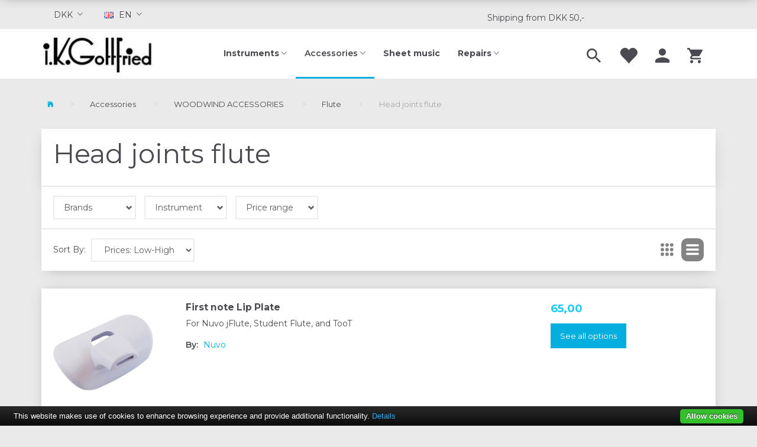

--- FILE ---
content_type: text/html; charset=UTF-8
request_url: https://gottfried.dk/en/head-joints-flute-367/
body_size: 33723
content:
<!doctype html>
<html class="no-js  "
	lang="en"
>
<head>
					<title>Head joints flute</title>
		<meta charset="utf-8">
		<meta http-equiv="X-UA-Compatible" content="IE=edge">
				<meta name="description" content="Your Head joints flute specialist: . Wind instruments, accessories and repairs since 1796. World wide shipping!">
				<meta name="keywords" content="">
		<meta name="viewport" content="width=device-width, initial-scale=1">
								<link rel="alternate" hreflang="x-default" href="https://gottfried.dk/hovedstykker-tvaerfloejte-367/">
			<link rel="alternate" hreflang="da-dk" href="https://gottfried.dk/hovedstykker-tvaerfloejte-367/">
		<link rel="alternate" hreflang="en-dk" href="https://gottfried.dk/en/head-joints-flute-367/">
		
	<link rel="apple-touch-icon" href="/apple-touch-icon.png?v=860593035">
	<link rel="icon" href="/favicon.ico?v=484506537">

			<noscript>
	<style>
		.mm-inner .dropup,
		.mm-inner .dropdown {
			position: relative !important;
		}

		.dropdown:hover > .dropdown-menu {
			display: block !important;
			visibility: visible !important;
			opacity: 1;
		}

		.image.loading {
			opacity: 1;
		}

		.search-popup:hover .search {
			display: block;
		}
	</style>
</noscript>

<link rel="stylesheet" href="/build/frontend-theme/480.04a0f6ae.css"><link rel="stylesheet" href="/build/frontend-theme/theme.1e821d89.css">
	
			<script id="obbIePolyfills">

	/**
	 * Object.assign() for IE11
	 * https://developer.mozilla.org/en-US/docs/Web/JavaScript/Reference/Global_Objects/Object/assign#Polyfill
	 */
	if (typeof Object.assign !== 'function') {

		Object.defineProperty(Object, 'assign', {

			value: function assign(target, varArgs) {

				// TypeError if undefined or null
				if (target == null) {
					throw new TypeError('Cannot convert undefined or null to object');
				}

				var to = Object(target);

				for (var index = 1; index < arguments.length; index++) {

					var nextSource = arguments[index];

					if (nextSource != null) {

						for (var nextKey in nextSource) {

							// Avoid bugs when hasOwnProperty is shadowed
							if (Object.prototype.hasOwnProperty.call(nextSource, nextKey)) {
								to[nextKey] = nextSource[nextKey];
							}
						}
					}
				}

				return to;
			},

			writable: true,
			configurable: true
		});
	}

</script>
<script id="obbJqueryShim">

		!function(){var n=[],t=function(t){n.push(t)},o={ready:function(n){t(n)}};window.jQuery=window.$=function(n){return"function"==typeof n&&t(n),o},document.addEventListener("obbReady",function(){for(var t=n.shift();t;)t(),t=n.shift()})}();

	
</script>

<script id="obbInit">

	document.documentElement.className += (self === top) ? ' not-in-iframe' : ' in-iframe';

	window.obb = {

		DEVMODE: false,

		components: {},

		constants: {
			IS_IN_IFRAME: (self !== top),
		},

		data: {
			possibleDiscountUrl: '/en/discount/check-product',
			possibleWishlistUrl: '/en/wishlist/check',
			buildSliderUrl: '/en/slider',
		},

		fn: {},

		jsServerLoggerEnabled: false,
	};

</script>
<script id="obbConstants">

	/** @lends obbConstants */
	obb.constants = {
		HOST: 'https://gottfried.dk',

		// Environment
		IS_PROD_MODE: true,
		IS_DEV_MODE: false,
		IS_TEST_MODE: false,
		IS_TEST_RUNNING: document.documentElement.hasAttribute('webdriver'),

		// Browser detection
		// https://stackoverflow.com/a/23522755/1949503
		IS_BROWSER_SAFARI: /^((?!chrome|android).)*safari/i.test(navigator.userAgent),

		// Current currency
		CURRENCY: 'DKK',
		// Current currency
		CURRENCY_OPT: {
			'left': '',
			'right': '',
			'thousand': '.',
			'decimal': ',',
		},

		LOCALES: [{"code":"da","locale":"da_dk"},{"code":"en","locale":"en_us"}],

		// Common data attributes
		LAZY_LOAD_BOOL_ATTR: 'data-lazy-load',

		// Current language's localization id
		LOCALE_ID: 'en',

		// Shopping cart
		SHOPPINGCART_POPUP_STATUS: true,
		BROWSER_LANGUAGE_DETECTION_ENABLE: false,
		CART_COOKIE_GUEST_ID: '_gpp_gcid',
		CART_COOKIE_POPUP_FLAG: '_gpp_sc_popup',
		CART_IMAGE_WIDTH: '40',
		CART_IMAGE_HEIGHT: '40',

		COOKIE_FE_LIST_VIEW: '_gpp_shop_clw',
		COOKIE_FE_USER: '_gpp_y',
		COOKIE_FE_PURCHASE_SESSION: '_gpp_purchase_session',
		COOKIE_FE_TRACKING: '_gpp_tupv',
		COOKIE_FE_AGE: '_gpp_age',
		COOKIE_FE_LANGUAGE: '_gpp_shop_language',

		// Category page
		PRODUCT_LISTING_LAYOUT: 'list',

		// Category filters
		FILTER_ANIMATION_DURATION: 400,
		FILTER_UPDATE_NUMBER_OF_PRODUCTS_DELAY: 400,
		FILTER_APPLY_DELAY: 2000,
		FILTER_PARAMS_WITH_MULTIPLE_VALUES_REGEXP: '^(av-\\d+|br|cat|stock|g-\\d+)$',

		// Viewport breakpoint widths
		viewport: {
			XP_MAX: 479,
			XS_MIN: 480,
			XS_MAX: 799,
			SM_MIN: 800,
			SM_MAX: 991,
			MD_MIN: 992,
			MD_MAX: 1199,
			LG_MIN: 1200,

			WIDTH_PARAM_IN_REQUEST: 'viewport_width',
			XP: 'xp',
			XS: 'xs',
			SM: 'sm',
			MD: 'md',
			LG: 'lg',
		},

		IS_SEARCH_AUTOCOMPLETE_ENABLED: true
	};

</script>

<script id="obbCookies">
	(function() {

		var obb = window.obb;

		obb.fn.setCookie = function setCookie(cname, cvalue, exdays) {
			var d = new Date();
			d.setTime(d.getTime() + (exdays * 24 * 60 * 60 * 1000));
			var expires = "expires=" + d.toUTCString();
			document.cookie = cname + "=" + cvalue + "; " + expires;
		};

		obb.fn.getCookie = function getCookie(cname) {
			var name = cname + "=";
			var ca = document.cookie.split(';');
			for (var i = 0; i < ca.length; i++) {
				var c = ca[i];
				while (c.charAt(0) == ' ') {
					c = c.substring(1);
				}
				if (c.indexOf(name) == 0) {
					return c.substring(name.length, c.length);
				}
			}
			return false;
		};

		
	})();
</script>

<script id="obbTranslations">

	/** @lends obbTranslations */
	obb.translations = {

		categories: "Categories",
		brands: "Brands",
		products: "Products",
		pages: "Pages",

		confirm: "Confirm",
		confirmDelete: "Are you sure to delete it?",
		confirmDeleteWishlist: "Are you sure to delete this wishlist with all it's content?",

		add: "Add",
		moreWithEllipsis: "More...",

		foundProduct: "Found %s product",
		foundProducts: "Found %s products",
		notAvailable: "Not available",
		notFound: "Not found",
		pleaseChooseVariant: "Please choose a variant",
		pleaseChooseAttribute: "Please choose %s",
		pleaseChooseAttributes: "Please choose %s and %s",

		viewAll: "View all",
		viewAllFrom: "View all from",
		quantityStep: "This product is only sold in quantity of %s each",
		quantityMinimum: "This product is only sold in quantity of %s minimum",
		quantityMaximum: "This product is only sold in quantity of %s maximum",

		notifications: {

			fillRequiredFields: "Not all required fields are filled",
		},
		notAllProductAvaliableInSet: "Unfortunately not all products in this set are available. Please choose another variant or remove missed product(s)",
		wasCopiedToClipboard: "Text was copied to clipboard",
	};

</script>


	
	<link rel="icon" href="/favicon.ico">
	
<script async src="https://www.googletagmanager.com/gtag/js?id=AW-1071556835"></script>
<script id="OBBGoogleAnalytics4">
	window.dataLayer = window.dataLayer || [];

	function gtag() {
		dataLayer.push(arguments);
	}

	gtag('js', new Date());

	gtag('config', 'AW-1071556835', {
		'anonymize_ip': false
		 });





</script>
<meta name="google-site-verification" content="hJMZOWr2nyXW9xDla_1L6RzC3NCK2fpG-VLo2zsNAjE" /><!-- Google Tag Manager -->
<script>(function(w,d,s,l,i){w[l]=w[l]||[];w[l].push({'gtm.start':
new Date().getTime(),event:'gtm.js'});var f=d.getElementsByTagName(s)[0],
j=d.createElement(s),dl=l!='dataLayer'?'&l='+l:'';j.async=true;j.src=
'https://www.googletagmanager.com/gtm.js?id='+i+dl;f.parentNode.insertBefore(j,f);
})(window,document,'script','dataLayer','GTM-K3LTL56');</script>
<!-- End Google Tag Manager --><script type="text/javascript" src="//cdn.jsdelivr.net/cookie-bar/1/cookiebar-latest.min.js"></script><script id="CookieConsent" src="https://policy.app.cookieinformation.com/uc.js"
    data-culture="DA" type="text/javascript"></script><!-- Facebook Pixel Code -->
<script>
	if (!fbEventId) {
					var fbEventId = Date.now() + Math.random();
			}

	!function(f,b,e,v,n,t,s)
	{if(f.fbq)return;n=f.fbq=function(){n.callMethod?
		n.callMethod.apply(n,arguments):n.queue.push(arguments)};
		if(!f._fbq)f._fbq=n;n.push=n;n.loaded=!0;n.version='2.0';
		n.queue=[];t=b.createElement(e);t.async=!0;
		t.src=v;s=b.getElementsByTagName(e)[0];
		s.parentNode.insertBefore(t,s)}(window, document,'script',
		'https://connect.facebook.net/en_US/fbevents.js');
	fbq('init', '788945087328404');
		$(function () {
		fbq('track', 'PageView', {}, {eventID: fbEventId});
		$(document).on('obbAjaxLoadFirstTarget.cart', function (event, params) {
			if (!params.success || !params.eventTrackingData) {
				return;
			}
			const products = params.eventTrackingData.products ? params.eventTrackingData.products : [];
			let addProductData = [];
			let productDataValue = 0;
			let productType = 'product';
			let productIds = [];
			products.forEach(function (product) {
				const quantity = fetchQuantityFromParameters(params.additionalParameters);
				if(product.articleId) {
					productType = 'product_group';
				}
				productDataValue += product.value * quantity;
				addProductData.push({
					id: product.productId,
					quantity: quantity ? quantity : 1
				});
				productIds.push(product.productId);
			});
			if (params.eventName === 'cart.add') {
				fbq('track', 'AddToCart', {
					value: productDataValue,
					currency: 'DKK',
					contents: addProductData,
					content_ids: productIds,
					content_type: productType,
					product_catalog_id: '990521474421680',
				}, {eventID: getArticleLines()});
			}
		});
	});
	function fetchQuantityFromParameters(queryString) {
		const splitedParams = queryString.split("&");
		for (let i = 0; i < splitedParams.length; i++) {
			if (~splitedParams[i].indexOf('quantity')) {
				return splitedParams[i].match(/=(\d+)/)[1];
			}
		}
		return null;
	}

	function getArticleLines() {
		let exists = [];
		let cartLineQty = '';

		$('.cart-item-quantity').filter(function () {
			const cartLineId = this.name.replace(/\D/g, '');
			if (!_.includes(exists, cartLineId)) {
				exists.push(cartLineId);
				cartLineQty += cartLineId + this.value;
			}
		});
		return cartLineQty;
	}
</script>
<noscript><img alt="facebook" height="1" width="1" style="display:none"
               src="https://www.facebook.com/tr?id=788945087328404&ev=PageView&noscript=1"
	/></noscript>
<!-- End Facebook Pixel Code --><meta name="facebook-domain-verification" content="qek1w3a2ktvo483jbwu1xrri442lz1" />
</head>

<body class="		page-category cid367 		has-products
		
	 ">
	<!-- Google Tag Manager (noscript) -->

<noscript><iframe src="https://www.googletagmanager.com/ns.html?id=GTM-K3LTL56"

height="0" width="0" style="display:none;visibility:hidden"></iframe></noscript>

<!-- End Google Tag Manager (noscript) -->

	<div id="page-wrapper" class="page-wrapper">

		<section id="page-inner" class="page-inner">

			<header id="header" class="site-header">
									
<div
	class="navbar-default navbar-mobile visible-xp-block visible-xs-block "
	data-hook="mobileNavbar"
	role="tabpanel"
>
	<div class="container">

		<div class="clearfix">
			
<div
	class="sidebar-toggle-wrap visible-xp-block visible-xs-block pull-left"
>
	<button
		class="btn btn-default sidebar-toggle sidebar-toggle-general"
		data-hook="toggleMobileMenu"
	>
		<i class="icon-bars">
			<span class="sr-only">Toggle navigation</span>
			<span class="icon-bar"></span>
			<span class="icon-bar"></span>
			<span class="icon-bar"></span>
		</i>
		<span>Menu</span>
	</button>
</div>

			<ul class="nav navbar-nav nav-pills navbar-mobile-tabs pull-right">

				<li>
					<a
						class="toggle-price-vat"
						title="Show&#x20;prices&#x20;excl.&#x20;VAT"
						href="https://gottfried.dk/en/_switch/price_vat"
					>
						<i class="glyphicon glyphicon-euro"></i>
					</a>
				</li>
				<li>
					<a
						class="toggle-tab-search"
						title="Search"
						data-toggle="pill"
					>
						<i class="glyphicon glyphicon-search"></i>
					</a>
				</li>
								<li>
										
<a class="wishlist"
   id="wishlist-link"
   href="/en/user/check?go=/en/wishlist/"
   title="Favorites"
	   data-show-modal-and-set-href-as-form-action=""
   data-target="#login-modal"
		>
	<i class="glyphicon glyphicon-heart"></i>
	<span class="title hidden-xp hidden-xs">
		Favorites
	</span>
</a>

				</li>
				
				<li>
											<a
							class="login"
							data-hook="mobileNavbar-loginButton"
							title="Login"
							href="/en/user/"
							data-toggle="modal"
							data-target="#login-modal"
						>
							<i class="glyphicon glyphicon-user"></i>
						</a>
									</li>

									<li>
						<a
							class="toggle-tab-minicart "
							title="Cart"
							data-hook="mobileNavbar"
							href="#navbarMobileMinicart"
							data-toggle="pill"
						>
							<i class="glyphicon glyphicon-shopping-cart"></i>
							<span class="count badge"></span>
						</a>
					</li>
				
			</ul>
		</div>

		<div class="tab-content">
			<div
				class="tab-pane fade page-content tab-userbar"
				id="navbarMobileUserbar"
				data-hook="mobileNavbar-userMenu"
				role="tabpanel"
			>
				<ul class="nav navbar-nav">
					

						<li>
									
<a class="wishlist"
   id="wishlist-link"
   href="/en/user/check?go=/en/wishlist/"
   title="Favorites"
	   data-show-modal-and-set-href-as-form-action=""
   data-target="#login-modal"
		>
	<i class="glyphicon glyphicon-heart"></i>
	<span class="title hidden-xp hidden-xs">
		Favorites
	</span>
</a>

			</li>
				<li>
			<a class="login login-link"
   href="/en/user/"
   title="Login"
   data-toggle="modal"
   data-target="#login-modal"
	>
	<i class="glyphicon glyphicon-user"></i>
	<span class="title">
		Sign in
	</span>
</a>
		</li>
	
				</ul>
			</div>
		</div>

	</div>
</div>
														<nav class="navbar navbar-inverse" role="navigation"> 		<div class="container container-fluid"> 			<div class="collapse navbar-collapse"> 				 				 			<div class="container"><div class="row full-width row-auto text-right"> 		<div class="col-md-8">

	<ul class="currency nav navbar-left navbar-nav">
		<li class="dropdown">
			<a
				href="#"
				class="dropdown-toggle current-currency"
				data-toggle="dropdown"
									data-hover="dropdown"
							>
				<span class="title">DKK</span>
				<span class="caret"></span>
			</a>
			<ul class="dropdown-menu js-url-switcher">
									<li class="currency-DKK active">
						<a href="#" data-url="https://gottfried.dk/en/head-joints-flute-367/?currency=DKK">
							DKK
						</a>
					</li>
									<li class="currency-EUR">
						<a href="#" data-url="https://gottfried.dk/en/head-joints-flute-367/?currency=EUR">
							EUR
						</a>
					</li>
							</ul>
		</li>
	</ul>
 
	<ul class="language nav  navbar-left navbar-nav">
			<li class="dropdown">
		<a
			class="dropdown-toggle"
			href="#"
			data-toggle="dropdown"
							data-hover="dropdown"
					>
									<img alt="en" src="/images/../bundles/openbizboxbackend/images/flags/gb.gif" width="16" height="11"/>
						<span class="title">EN</span>
			<span class="caret"></span>
		</a>
		<ul class="dropdown-menu">
							<li >
					<a title="da" class="switch-lang-da"
						href="https://gottfried.dk/hovedstykker-tvaerfloejte-367/"
					    data-default-currency=""
					    hreflang="da-dk"
						>
																		<img alt="da" src="/images/../bundles/openbizboxbackend/images/flags/dk.gif" width="16" height="11"/>
												<span>DA</span>
					</a>
				</li>
							<li  class="active" >
					<a title="en" class="switch-lang-en"
						href="https://gottfried.dk/en/head-joints-flute-367/"
					    data-default-currency=""
					    hreflang="en-dk"
						>
																		<img alt="en" src="/images/../bundles/openbizboxbackend/images/flags/gb.gif" width="16" height="11"/>
												<span>EN</span>
					</a>
				</li>
					</ul>
	</li>

	</ul>
	<script>
		$(function() {
			const currency = obb.fn.getCookie('_gpp_shop_currency');
			$('.language.nav a').click(function(e) {
				// intercept location. check data-default-currency. if not empty and currency cookie is empty then add ?currency to location and redirect
				const defaultCurrency = $(this).data('default-currency');
				if (defaultCurrency && !currency) {
					e.preventDefault();
					let href = $(this).attr('href');
					const separator = href.includes('?') ? '&' : '?';
					href += separator + 'currency=' + defaultCurrency;
					window.location.href = href;
				}
			});
		});
	</script>

 </div> 		<div class="col-md-8"></div><div class="col-md-8"><div class="custom-text navbar-nav text-right">



<p style="text-align: left;">&nbsp;</p>
<p style="text-align: left;">&nbsp; &nbsp; &nbsp; &nbsp; &nbsp; &nbsp; &nbsp;&nbsp;<a href="/en/information/shipping-and-delivery/">Shipping from DKK 50,-</a></p>
</div></div> 	</div></div></div> 		</div> 	</nav><div class="navbar navbar-default navbar-fixed-height"> 		<div class="container"> 			<div class="row"> 				<div class="col-md-6"> 					
<div
	class="logo navbar-nav logo-kind-image"
	
	id="logo"
>
	<a
			aria-label="i.K.Gottfried&#x20;ApS"
			href="/en/"
			data-store-name="i.K.Gottfried&#x20;ApS"
		><img
					class="logo-image"
					src="https://gottfried.dk/media/cache/logo_thumb_auto_resize/images/weblogo-ikg.jpg?1465399960"
					alt="i.K.Gottfried&#x20;ApS"
				></a></div>
  				</div> 				<div class="col-md-18"> 					<nav class="navbar-right navbar-nav hidden-xp hidden-xs" role="navigation"> 						
<ul class="search-popup nav navbar-nav pull-left"
	
>
	<li
		class="dropdown"
	>
		<a
			href="#"
					>
			<i class="glyphicon glyphicon-search"></i>
		</a>
	</li>
</ul>
  						

	<ul
		class="userbar nav navbar-nav pull-left"
		id="userbar"
		
	>

					<li>
									
<a class="wishlist"
   id="wishlist-link"
   href="/en/user/check?go=/en/wishlist/"
   title="Favorites"
	   data-show-modal-and-set-href-as-form-action=""
   data-target="#login-modal"
		>
	<i class="glyphicon glyphicon-heart"></i>
	<span class="title hidden-xp hidden-xs">
		Favorites
	</span>
</a>

			</li>
		
					<li>
				<a class="login login-link"
   href="/en/user/"
   title="Login"
   data-toggle="modal"
   data-target="#login-modal"
	>
	<i class="glyphicon glyphicon-user"></i>
	<span class="title">
		Sign in
	</span>
</a>
			</li>
			</ul>

  						
	<ul
		class="minicart minicart-wide  nav navbar-nav pull-right"
		id="minicart"
		
	>
		<li
			class="dropdown"
			data-backdrop="static"
			data-dropdown-align="right"
			data-reload-name="cart"
			data-reload-url="/en/cart/show/minicart/wide"
		>
			
<a aria-label="Shopping Cart" href="/en/cart/"  data-toggle="dropdown" data-hover="dropdown" data-link-is-clickable>

	<i class="glyphicon glyphicon-shopping-cart"></i>
	<span class="title">
		Shopping Cart
	</span>
	<span class="total">
		
	</span>
	<span class="count badge">
		0
	</span>

</a>

<div class="dropdown-menu prevent-click-event-propagation">
	

	<div class="cart cart-wide panel panel-default  "
		
	>
		<div class="panel-heading">
			Shopping Cart
		</div>

		<div class="panel-body"
			 data-reload-name="cart"
			 data-reload-url="/en/cart/show/cartbody_minified/wide"
		>
			

	<div class="inner empty">
		<span class="empty-cart-message">
			Your cart is empty
		</span>
	</div>




			
	<div class="cards ">
					<img src="https://gottfried.dk/media/cache/small_cards/images/certificates/dankort.gif" alt="paymentlogo">
					<img src="https://gottfried.dk/media/cache/small_cards/images/certificates/edankort.gif" alt="paymentlogo">
					<img src="https://gottfried.dk/media/cache/small_cards/images/certificates/maestro.gif" alt="paymentlogo">
					<img src="https://gottfried.dk/media/cache/small_cards/images/certificates/mastercard.gif" alt="paymentlogo">
					<img src="https://gottfried.dk/media/cache/small_cards/images/certificates/visa.gif" alt="paymentlogo">
					<img src="https://gottfried.dk/media/cache/small_cards/images/certificates/visa_electron.gif" alt="paymentlogo">
					<img src="https://gottfried.dk/media/cache/small_cards/images/certificates/mobilepay.gif" alt="paymentlogo">
			</div>
		</div>

		<div class="panel-footer">

			<form action="/en/checkout">
				<button type="submit" class="btn btn-primary btn-block">
					Checkout
				</button>
			</form>

			<form action="/en/cart/">
				<button type="submit" class="btn btn-default btn-block">
					View Cart
				</button>
			</form>
		</div>

	</div>
</div>

		</li>
	</ul>
  					</nav> 					



					
		<ul class="horizontal-categories-menu nav navbar-nav hidden-xp hidden-xs navbar-nav mm-inner max-level-3 ">
											
						 	
													
	<li class="cid724 level1 has-children dropdown mm-columns-3"
					data-dropdown-align="center"
			>
		<a class="dropdown-toggle"
		   href="/en/instruments-724/"
							data-toggle="dropdown"
				data-hover="dropdown"
				data-link-is-clickable
					>
			
			<span class="col-title">
				<span class="title">Instruments</span>

				
				<span class="caret"></span>
				</span>
		</a>

											
								<ul class="dropdown-menu hidden mm-content">
				
											
			<li class="mm-column col-sm-1" style="width: 33.333333333333%;">
			<ul>
																																						
		
											
	<li class="cid799 level2 has-children mm-cell"
			>
		<a class=""
		   href="/en/woodwind-799/"
					>
			
			<span class="col-title">
				<span class="title">WOODWIND</span>

				
				</span>
		</a>

											
								<ul class="">
				
																			
		
			
	<li class="cid345 level3"
			>
		<a class=""
		   href="/en/marching-flutes-and-fifes-345/"
					>
			
			<span class="col-title">
				<span class="title">Marching flutes and fifes</span>

				
				</span>
		</a>

											
			</li>

															
		
			
	<li class="cid733 level3"
			>
		<a class=""
		   href="/en/recorder-733/"
					>
			
			<span class="col-title">
				<span class="title">Recorder</span>

				
				</span>
		</a>

											
			</li>

															
		
			
	<li class="cid727 level3"
			>
		<a class=""
		   href="/en/clarinet-727/"
					>
			
			<span class="col-title">
				<span class="title">Clarinet</span>

				
				</span>
		</a>

											
			</li>

															
		
			
	<li class="cid728 level3"
			>
		<a class=""
		   href="/en/flutes-728/"
					>
			
			<span class="col-title">
				<span class="title">Flutes</span>

				
				</span>
		</a>

											
			</li>

															
		
			
	<li class="cid397 level3"
			>
		<a class=""
		   href="/en/oboe-397/"
					>
			
			<span class="col-title">
				<span class="title">Oboe</span>

				
				</span>
		</a>

											
			</li>

															
		
			
	<li class="cid387 level3"
			>
		<a class=""
		   href="/en/cor-anglais-387/"
					>
			
			<span class="col-title">
				<span class="title">Cor Anglais</span>

				
				</span>
		</a>

											
			</li>

															
		
			
	<li class="cid730 level3"
			>
		<a class=""
		   href="/en/saxophone-730/"
					>
			
			<span class="col-title">
				<span class="title">Saxophone</span>

				
				</span>
		</a>

											
			</li>

															
		
			
	<li class="cid405 level3"
			>
		<a class=""
		   href="/en/bassoon-405/"
					>
			
			<span class="col-title">
				<span class="title">Bassoon</span>

				
				</span>
		</a>

											
			</li>

												</ul>
			</li>

																		</ul>
		</li>
			<li class="mm-column col-sm-1" style="width: 33.333333333333%;">
			<ul>
																																						
		
											
	<li class="cid800 level2 has-children mm-cell"
			>
		<a class=""
		   href="/en/brasswind-800/"
					>
			
			<span class="col-title">
				<span class="title">BRASSWIND</span>

				
				</span>
		</a>

											
								<ul class="">
				
																			
		
			
	<li class="cid734 level3"
			>
		<a class=""
		   href="/en/trumpet-734/"
					>
			
			<span class="col-title">
				<span class="title">Trumpet</span>

				
				</span>
		</a>

											
			</li>

															
		
			
	<li class="cid735 level3"
			>
		<a class=""
		   href="/en/cornet-735/"
					>
			
			<span class="col-title">
				<span class="title">Cornet</span>

				
				</span>
		</a>

											
			</li>

															
		
			
	<li class="cid551 level3"
			>
		<a class=""
		   href="/en/flugel-horn-551/"
					>
			
			<span class="col-title">
				<span class="title">Flugel horn</span>

				
				</span>
		</a>

											
			</li>

															
		
			
	<li class="cid559 level3"
			>
		<a class=""
		   href="/en/hunting-horn-559/"
					>
			
			<span class="col-title">
				<span class="title">Hunting horn</span>

				
				</span>
		</a>

											
			</li>

															
		
			
	<li class="cid599 level3"
			>
		<a class=""
		   href="/en/french-horn-599/"
					>
			
			<span class="col-title">
				<span class="title">French Horn</span>

				
				</span>
		</a>

											
			</li>

															
		
			
	<li class="cid739 level3"
			>
		<a class=""
		   href="/en/trombone-739/"
					>
			
			<span class="col-title">
				<span class="title">Trombone</span>

				
				</span>
		</a>

											
			</li>

															
		
			
	<li class="cid574 level3"
			>
		<a class=""
		   href="/en/tenor-horn-574/"
					>
			
			<span class="col-title">
				<span class="title">Tenor Horn</span>

				
				</span>
		</a>

											
			</li>

															
		
			
	<li class="cid582 level3"
			>
		<a class=""
		   href="/en/baritone-horn-582/"
					>
			
			<span class="col-title">
				<span class="title">Baritone horn</span>

				
				</span>
		</a>

											
			</li>

															
		
			
	<li class="cid590 level3"
			>
		<a class=""
		   href="/en/euphonium-590/"
					>
			
			<span class="col-title">
				<span class="title">Euphonium</span>

				
				</span>
		</a>

											
			</li>

															
		
			
	<li class="cid741 level3"
			>
		<a class=""
		   href="/en/tuba-741/"
					>
			
			<span class="col-title">
				<span class="title">Tuba</span>

				
				</span>
		</a>

											
			</li>

												</ul>
			</li>

																		</ul>
		</li>
			<li class="mm-column col-sm-1" style="width: 33.333333333333%;">
			<ul>
																																						
		
											
	<li class="cid892 level2 has-children mm-cell"
			>
		<a class=""
		   href="/en/pre-owned-instruments-892/"
					>
			
			<span class="col-title">
				<span class="title">Pre-owned instruments</span>

				
				</span>
		</a>

											
								<ul class="">
				
																			
		
			
	<li class="cid893 level3"
			>
		<a class=""
		   href="/en/pre-owned-brass-893/"
					>
			
			<span class="col-title">
				<span class="title">Pre-owned brass</span>

				
				</span>
		</a>

											
			</li>

															
		
			
	<li class="cid894 level3"
			>
		<a class=""
		   href="/en/pre-owned-woodwind-894/"
					>
			
			<span class="col-title">
				<span class="title">Pre-owned woodwind</span>

				
				</span>
		</a>

											
			</li>

												</ul>
			</li>

																		</ul>
		</li>
	
											<div class="clearfix"></div>
						<li class="mm-column col-sm-1" style="width: 33.333333333333%;">
				<ul>
									
		
											
	<li class="cid801 level2 has-children mm-cell"
			>
		<a class=""
		   href="/en/other-801/"
					>
			
			<span class="col-title">
				<span class="title">OTHER</span>

				
				</span>
		</a>

											
								<ul class="">
				
																			
		
			
	<li class="cid620 level3"
			>
		<a class=""
		   href="/en/tin-whistles-620/"
					>
			
			<span class="col-title">
				<span class="title">Tin whistles</span>

				
				</span>
		</a>

											
			</li>

															
		
			
	<li class="cid783 level3"
			>
		<a class=""
		   href="/en/harmonica-783/"
					>
			
			<span class="col-title">
				<span class="title">Harmonica</span>

				
				</span>
		</a>

											
			</li>

															
		
			
	<li class="cid772 level3"
			>
		<a class=""
		   href="/en/jaw-harp-772/"
					>
			
			<span class="col-title">
				<span class="title">Jaw harp</span>

				
				</span>
		</a>

											
			</li>

															
		
			
	<li class="cid196 level3"
			>
		<a class=""
		   href="/en/kazoo-196/"
					>
			
			<span class="col-title">
				<span class="title">Kazoo</span>

				
				</span>
		</a>

											
			</li>

															
		
			
	<li class="cid769 level3"
			>
		<a class=""
		   href="/en/childens-instruments-769/"
					>
			
			<span class="col-title">
				<span class="title">Childen&#039;s instruments</span>

				
				</span>
		</a>

											
			</li>

												</ul>
			</li>

				</ul>
			</li>
			
							</ul>
			</li>

											
						 	
													
	<li class="cid743 level1 parent has-children dropdown mm-columns-3"
					data-dropdown-align="center"
			>
		<a class="dropdown-toggle"
		   href="/en/accessories-743/"
							data-toggle="dropdown"
				data-hover="dropdown"
				data-link-is-clickable
					>
			
			<span class="col-title">
				<span class="title">Accessories</span>

				
				<span class="caret"></span>
				</span>
		</a>

											
								<ul class="dropdown-menu hidden mm-content">
				
											
			<li class="mm-column col-sm-1" style="width: 33.333333333333%;">
			<ul>
																																						
		
											
	<li class="cid802 level2 parent has-children mm-cell"
			>
		<a class=""
		   href="/en/woodwind-accessories-802/"
					>
			
			<span class="col-title">
				<span class="title">WOODWIND ACCESSORIES</span>

				
				</span>
		</a>

											
								<ul class="">
				
																			
		
			
	<li class="cid753 level3"
			>
		<a class=""
		   href="/en/recorder-753/"
					>
			
			<span class="col-title">
				<span class="title">Recorder</span>

				
				</span>
		</a>

											
			</li>

															
		
			
	<li class="cid748 level3 parent"
			>
		<a class=""
		   href="/en/flute-748/"
					>
			
			<span class="col-title">
				<span class="title">Flute</span>

				
				</span>
		</a>

											
			</li>

															
		
			
	<li class="cid747 level3"
			>
		<a class=""
		   href="/en/clarinet-747/"
					>
			
			<span class="col-title">
				<span class="title">Clarinet</span>

				
				</span>
		</a>

											
			</li>

															
		
			
	<li class="cid750 level3"
			>
		<a class=""
		   href="/en/saxophone-750/"
					>
			
			<span class="col-title">
				<span class="title">Saxophone</span>

				
				</span>
		</a>

											
			</li>

															
		
			
	<li class="cid751 level3"
			>
		<a class=""
		   href="/en/oboe-751/"
					>
			
			<span class="col-title">
				<span class="title">Oboe</span>

				
				</span>
		</a>

											
			</li>

															
		
			
	<li class="cid782 level3"
			>
		<a class=""
		   href="/en/oboe-damore-782/"
					>
			
			<span class="col-title">
				<span class="title">Oboe d&#039;amore</span>

				
				</span>
		</a>

											
			</li>

															
		
			
	<li class="cid386 level3"
			>
		<a class=""
		   href="/en/cor-anglais-386/"
					>
			
			<span class="col-title">
				<span class="title">Cor Anglais</span>

				
				</span>
		</a>

											
			</li>

															
		
			
	<li class="cid749 level3"
			>
		<a class=""
		   href="/en/bassoon-749/"
					>
			
			<span class="col-title">
				<span class="title">Bassoon</span>

				
				</span>
		</a>

											
			</li>

												</ul>
			</li>

																		</ul>
		</li>
			<li class="mm-column col-sm-1" style="width: 33.333333333333%;">
			<ul>
																																						
		
											
	<li class="cid803 level2 has-children mm-cell"
			>
		<a class=""
		   href="/en/brass-wind-accessories-803/"
					>
			
			<span class="col-title">
				<span class="title">BRASS WIND ACCESSORIES</span>

				
				</span>
		</a>

											
								<ul class="">
				
																			
		
			
	<li class="cid204 level3"
			>
		<a class=""
		   href="/en/trumpet-accessories-204/"
					>
			
			<span class="col-title">
				<span class="title">Trumpet Accessories</span>

				
				</span>
		</a>

											
			</li>

															
		
			
	<li class="cid622 level3"
			>
		<a class=""
		   href="/en/cornet-accessories-622/"
					>
			
			<span class="col-title">
				<span class="title">Cornet Accessories</span>

				
				</span>
		</a>

											
			</li>

															
		
			
	<li class="cid14 level3"
			>
		<a class=""
		   href="/en/flugel-horn-accessories-14/"
					>
			
			<span class="col-title">
				<span class="title">Flugel Horn Accessories</span>

				
				</span>
		</a>

											
			</li>

															
		
			
	<li class="cid16 level3"
			>
		<a class=""
		   href="/en/hunting-horn-accessories-16/"
					>
			
			<span class="col-title">
				<span class="title">Hunting horn Accessories</span>

				
				</span>
		</a>

											
			</li>

															
		
			
	<li class="cid567 level3"
			>
		<a class=""
		   href="/en/trombone-accessories-567/"
					>
			
			<span class="col-title">
				<span class="title">Trombone Accessories</span>

				
				</span>
		</a>

											
			</li>

															
		
			
	<li class="cid20 level3"
			>
		<a class=""
		   href="/en/french-horn-accessories-20/"
					>
			
			<span class="col-title">
				<span class="title">French horn Accessories</span>

				
				</span>
		</a>

											
			</li>

															
		
			
	<li class="cid17 level3"
			>
		<a class=""
		   href="/en/tenor-horn-accessories-17/"
					>
			
			<span class="col-title">
				<span class="title">Tenor horn Accessories</span>

				
				</span>
		</a>

											
			</li>

															
		
			
	<li class="cid18 level3"
			>
		<a class=""
		   href="/en/baritone-horn-accessories-18/"
					>
			
			<span class="col-title">
				<span class="title">Baritone horn Accessories</span>

				
				</span>
		</a>

											
			</li>

															
		
			
	<li class="cid19 level3"
			>
		<a class=""
		   href="/en/euphonium-accessories-19/"
					>
			
			<span class="col-title">
				<span class="title">Euphonium Accessories</span>

				
				</span>
		</a>

											
			</li>

															
		
			
	<li class="cid607 level3"
			>
		<a class=""
		   href="/en/tuba-accessories-607/"
					>
			
			<span class="col-title">
				<span class="title">Tuba Accessories</span>

				
				</span>
		</a>

											
			</li>

												</ul>
			</li>

																		</ul>
		</li>
			<li class="mm-column col-sm-1" style="width: 33.333333333333%;">
			<ul>
																																						
		
											
	<li class="cid804 level2 has-children mm-cell"
			>
		<a class=""
		   href="/en/other-804/"
					>
			
			<span class="col-title">
				<span class="title">OTHER</span>

				
				</span>
		</a>

											
								<ul class="">
				
																			
		
			
	<li class="cid768 level3"
			>
		<a class=""
		   href="/en/music-lamp-768/"
					>
			
			<span class="col-title">
				<span class="title">Music lamp</span>

				
				</span>
		</a>

											
			</li>

															
		
			
	<li class="cid767 level3"
			>
		<a class=""
		   href="/en/music-stand-767/"
					>
			
			<span class="col-title">
				<span class="title">Music stand</span>

				
				</span>
		</a>

											
			</li>

															
		
			
	<li class="cid824 level3"
			>
		<a class=""
		   href="/en/lyre-824/"
					>
			
			<span class="col-title">
				<span class="title">Lyre</span>

				
				</span>
		</a>

											
			</li>

															
		
			
	<li class="cid766 level3"
			>
		<a class=""
		   href="/en/tuner-766/"
					>
			
			<span class="col-title">
				<span class="title">Tuner</span>

				
				</span>
		</a>

											
			</li>

															
		
			
	<li class="cid765 level3"
			>
		<a class=""
		   href="/en/metronome-765/"
					>
			
			<span class="col-title">
				<span class="title">Metronome</span>

				
				</span>
		</a>

											
			</li>

															
		
			
	<li class="cid764 level3"
			>
		<a class=""
		   href="/en/microphone-764/"
					>
			
			<span class="col-title">
				<span class="title">Microphone</span>

				
				</span>
		</a>

											
			</li>

															
		
			
	<li class="cid763 level3"
			>
		<a class=""
		   href="/en/conductor-baton-763/"
					>
			
			<span class="col-title">
				<span class="title">Conductor baton</span>

				
				</span>
		</a>

											
			</li>

															
		
			
	<li class="cid194 level3"
			>
		<a class=""
		   href="/en/breath-trainer-194/"
					>
			
			<span class="col-title">
				<span class="title">Breath trainer</span>

				
				</span>
		</a>

											
			</li>

															
		
			
	<li class="cid840 level3"
			>
		<a class=""
		   href="/en/ear-plugs-840/"
					>
			
			<span class="col-title">
				<span class="title">Ear plugs</span>

				
				</span>
		</a>

											
			</li>

															
		
			
	<li class="cid825 level3"
			>
		<a class=""
		   href="/en/gift-card-825/"
					>
			
			<span class="col-title">
				<span class="title">Gift card</span>

				
				</span>
		</a>

											
			</li>

															
		
			
	<li class="cid869 level3"
			>
		<a class=""
		   href="/en/gaver-869/"
					>
			
			<span class="col-title">
				<span class="title">Gaver</span>

				
				</span>
		</a>

											
			</li>

															
		
			
	<li class="cid881 level3"
			>
		<a class=""
		   href="/en/vedligehold-881/"
					>
			
			<span class="col-title">
				<span class="title">Vedligehold</span>

				
				</span>
		</a>

											
			</li>

															
		
			
	<li class="cid887 level3"
			>
		<a class=""
		   href="/en/harpiks-887/"
					>
			
			<span class="col-title">
				<span class="title">Harpiks</span>

				
				</span>
		</a>

											
			</li>

												</ul>
			</li>

																		</ul>
		</li>
	
		
							</ul>
			</li>

											
						 	
			
	<li class="cid11 level1"
					data-dropdown-align="left"
			>
		<a class=""
		   href="/en/sheet-music-11/"
					>
			
			<span class="col-title">
				<span class="title">Sheet music</span>

				
				</span>
		</a>

						
			</li>

											
						 	
													
	<li class="cid784 level1 has-children dropdown mm-columns-2"
					data-dropdown-align="center"
			>
		<a class="dropdown-toggle"
		   href="/en/repairs-784/"
							data-toggle="dropdown"
				data-hover="dropdown"
				data-link-is-clickable
					>
			
			<span class="col-title">
				<span class="title">Repairs</span>

				
				<span class="caret"></span>
				</span>
		</a>

											
								<ul class="dropdown-menu hidden mm-content">
				
											
			<li class="mm-column col-sm-1" style="width: 50%;">
			<ul>
																																						
		
						
	<li class="cid826 level2 mm-cell"
			>
		<a class=""
		   href="/en/recorder-repairs-826/"
					>
			
			<span class="col-title">
				<span class="title">Recorder repairs</span>

				
				</span>
		</a>

						
			</li>

																																																	
		
						
	<li class="cid829 level2 mm-cell"
			>
		<a class=""
		   href="/en/flute-repair-829/"
					>
			
			<span class="col-title">
				<span class="title">Flute repair</span>

				
				</span>
		</a>

						
			</li>

																																																	
		
						
	<li class="cid830 level2 mm-cell"
			>
		<a class=""
		   href="/en/clarinet-repair-830/"
					>
			
			<span class="col-title">
				<span class="title">Clarinet repair</span>

				
				</span>
		</a>

						
			</li>

																																																	
		
						
	<li class="cid831 level2 mm-cell"
			>
		<a class=""
		   href="/en/saxophone-repair-831/"
					>
			
			<span class="col-title">
				<span class="title">Saxophone repair</span>

				
				</span>
		</a>

						
			</li>

																																																	
		
						
	<li class="cid832 level2 mm-cell"
			>
		<a class=""
		   href="/en/trumpet-repair-832/"
					>
			
			<span class="col-title">
				<span class="title">Trumpet repair</span>

				
				</span>
		</a>

						
			</li>

																																																	
		
						
	<li class="cid837 level2 mm-cell"
			>
		<a class=""
		   href="/en/french-horn-repair-837/"
					>
			
			<span class="col-title">
				<span class="title">French horn repair</span>

				
				</span>
		</a>

						
			</li>

																																																	
		
						
	<li class="cid835 level2 mm-cell"
			>
		<a class=""
		   href="/en/trombone-repair-835/"
					>
			
			<span class="col-title">
				<span class="title">Trombone repair</span>

				
				</span>
		</a>

						
			</li>

																		</ul>
		</li>
			<li class="mm-column col-sm-1" style="width: 50%;">
			<ul>
																																						
		
						
	<li class="cid836 level2 mm-cell"
			>
		<a class=""
		   href="/en/low-brass-repair-836/"
					>
			
			<span class="col-title">
				<span class="title">Low brass repair</span>

				
				</span>
		</a>

						
			</li>

																																																																								</ul>
		</li>
	
		
							</ul>
			</li>

											
						 	
								
	<li class="cid897 level1 has-children dropdown"
					data-dropdown-align="left"
			>
		<a class="dropdown-toggle"
		   href="/en/til-musikskoler-897/"
							data-toggle="dropdown"
				data-hover="dropdown"
				data-link-is-clickable
					>
			
			<span class="col-title">
				<span class="title">Til musikskoler</span>

				
				<span class="caret"></span>
				</span>
		</a>

											
								<ul class="dropdown-menu hidden">
				
																			
		
			
	<li class="cid898 level2"
			>
		<a class=""
		   href="/en/traeblaes-instrumenter-musikskole-898/"
					>
			
			<span class="col-title">
				<span class="title">Træblæs instrumenter musikskole</span>

				
				</span>
		</a>

						
			</li>

															
		
			
	<li class="cid899 level2"
			>
		<a class=""
		   href="/en/messing-instrumenter-musikskole-899/"
					>
			
			<span class="col-title">
				<span class="title">Messing instrumenter musikskole</span>

				
				</span>
		</a>

						
			</li>

															
		
			
	<li class="cid900 level2"
			>
		<a class=""
		   href="/en/noder-til-musikskoler-900/"
					>
			
			<span class="col-title">
				<span class="title">Noder til musikskoler</span>

				
				</span>
		</a>

						
			</li>

															
		
								
	<li class="cid901 level2 has-children"
			>
		<a class=""
		   href="/en/oevrigt-til-musikskoler-901/"
					>
			
			<span class="col-title">
				<span class="title">Øvrigt til musikskoler</span>

				
				</span>
		</a>

											
								<ul class="">
				
																			
		
			
	<li class="cid902 level3"
			>
		<a class=""
		   href="/en/blade-og-roer-til-musikskoler-902/"
					>
			
			<span class="col-title">
				<span class="title">Blade og rør til musikskoler</span>

				
				</span>
		</a>

											
			</li>

															
		
			
	<li class="cid903 level3"
			>
		<a class=""
		   href="/en/mundstykker-til-musikskoler-903/"
					>
			
			<span class="col-title">
				<span class="title">Mundstykker til musikskoler</span>

				
				</span>
		</a>

											
			</li>

															
		
			
	<li class="cid904 level3"
			>
		<a class=""
		   href="/en/remme-til-musikskoler-904/"
					>
			
			<span class="col-title">
				<span class="title">Remme til musikskoler</span>

				
				</span>
		</a>

											
			</li>

															
		
			
	<li class="cid905 level3"
			>
		<a class=""
		   href="/en/vedligehold-til-musikskoler-905/"
					>
			
			<span class="col-title">
				<span class="title">Vedligehold til musikskoler</span>

				
				</span>
		</a>

											
			</li>

												</ul>
			</li>

												</ul>
			</li>

					</ul>

	
  				</div> 			</div> 		</div> 	</div>								<div class="section-border container"></div>
			</header>

							<main id="main" class="site-main">
					<div class="container notification-wrap">
						<div id="notification">
																</div>
					</div>
						<div class="container no-padding hidden-xp hidden-xs"></div>
    <div class="container">
        <ol
	id="breadcrumb"
	class="breadcrumb "
	itemscope itemtype="https://schema.org/BreadcrumbList"
>
							
		<li class="breadcrumb-item  "
			
		>
							<a
					
					href="/en/"
				>
					<span
						class="title"
						itemprop="name"
					>
						Wind instruments, accessories, and repair - i.K.Gottfried
					</span>
				</a>
									</li>
							
		<li class="breadcrumb-item  "
			itemprop="itemListElement" itemtype="https://schema.org/ListItem" itemscope
		>
							<a
					itemtype="https://schema.org/Thing" itemprop="item"
					href="/en/accessories-743/"
				>
					<span
						class="title"
						itemprop="name"
					>
						Accessories
					</span>
				</a>
				<meta itemprop="position" content="2" />					</li>
							
		<li class="breadcrumb-item  "
			itemprop="itemListElement" itemtype="https://schema.org/ListItem" itemscope
		>
							<a
					itemtype="https://schema.org/Thing" itemprop="item"
					href="/en/woodwind-accessories-802/"
				>
					<span
						class="title"
						itemprop="name"
					>
						WOODWIND ACCESSORIES
					</span>
				</a>
				<meta itemprop="position" content="3" />					</li>
							
		<li class="breadcrumb-item breadcrumb-parent-category "
			itemprop="itemListElement" itemtype="https://schema.org/ListItem" itemscope
		>
							<a
					itemtype="https://schema.org/Thing" itemprop="item"
					href="/en/flute-748/"
				>
					<span
						class="title"
						itemprop="name"
					>
						Flute
					</span>
				</a>
				<meta itemprop="position" content="4" />					</li>
							
		<li class="breadcrumb-item  active"
			
		>
							<span class="title">
					Head joints flute
				</span>
					</li>
	
</ol>
    </div>
    <div class="container">
        

	<header class="page-header ">
		<h1>
			<span class="page-header-title">
				Head joints flute
			</span>
		</h1>
	</header>

 
	
		
	
	<section
		class="category
				show-category-top-toolbar-on-desktop
				show-category-bottom-toolbar-on-desktop
				"
		id="category"
	>
		<div class="page-content">
								<div class="category-details category-info page-content-row clearfix hidden">
		
	</div>

			
							<ul
	class="list-unstyled filter filter-horizontal page-content-row hidden-xp hidden-xs hidden-sm "
	id="filterHorizontal"
	data-hook="filterHorizontal"
>
					
	<li
	class="dropdown btn-group filter-group filter-group-attr-brands filter-type-brands"
	data-id="attr-brands"
	data-type="brands"
>
	<a
		class="btn btn-default dropdown-toggle group-toggle"
		href="#"
		data-toggle="dropdown"
		aria-haspopup="true"
		aria-expanded="false"
	>
		<span class="title">
			Brands
		</span>
		<i class="icon glyphicon glyphicon-chevron-up"></i>
	</a>

	<ul class="dropdown-menu prevent-click-event-propagation">
		
			
			<li class="list-item-checkboxes list-item-brands scroller scroller">
	<ul class="form-group list-unstyled">

		
			<li class="list-item-attr-checkbox  ">
	<div class="checkbox-container">
	<a
		class="checkbox styled "
		href="#"
		data-filter-param="br=69"
		data-filter-title="Hammig"
		data-url="https://gottfried.dk/en/head-joints-flute-367/?br=69"
		data-value-id="69"
			>
		<i class="icon styled" ></i>

		<span class="title" title="Hammig">

			<span class="text">
				Hammig
			</span>
			<span class="title-count"><span class="parenthesis">(</span><span class="count">5</span><span class="parenthesis">)</span></span>		</span>
			</a>
	</div>
</li>

		
			<li class="list-item-attr-checkbox  ">
	<div class="checkbox-container">
	<a
		class="checkbox styled "
		href="#"
		data-filter-param="br=59"
		data-filter-title="Nuvo"
		data-url="https://gottfried.dk/en/head-joints-flute-367/?br=59"
		data-value-id="59"
			>
		<i class="icon styled" ></i>

		<span class="title" title="Nuvo">

			<span class="text">
				Nuvo
			</span>
			<span class="title-count"><span class="parenthesis">(</span><span class="count">1</span><span class="parenthesis">)</span></span>		</span>
			</a>
	</div>
</li>

		
			<li class="list-item-attr-checkbox  ">
	<div class="checkbox-container">
	<a
		class="checkbox styled "
		href="#"
		data-filter-param="br=6"
		data-filter-title="Yamaha"
		data-url="https://gottfried.dk/en/head-joints-flute-367/?br=6"
		data-value-id="6"
			>
		<i class="icon styled" ></i>

		<span class="title" title="Yamaha">

			<span class="text">
				Yamaha
			</span>
			<span class="title-count"><span class="parenthesis">(</span><span class="count">3</span><span class="parenthesis">)</span></span>		</span>
			</a>
	</div>
</li>

		
	</ul>
</li>

		

		<li class="list-item-apply-button">
	<div class="form-group">

		<a
			class="btn btn-primary btn-sm filter-apply"
			data-hook="applyFiltersButton"
			href="#"
		>
			Apply
		</a>

	</div>
</li>
	</ul>

</li>

	
			
	<li
	class="dropdown btn-group filter-group filter-group-attr-67 filter-type-attribute"
	data-id="attr-67"
	data-type="attribute"
>
	<a
		class="btn btn-default dropdown-toggle group-toggle"
		href="#"
		data-toggle="dropdown"
		aria-haspopup="true"
		aria-expanded="false"
	>
		<span class="title">
			Instrument
		</span>
		<i class="icon glyphicon glyphicon-chevron-up"></i>
	</a>

	<ul class="dropdown-menu prevent-click-event-propagation">
		
						
			

<li class="list-item-checkboxes list-item-attrs scroller">
	
	<ul class="form-group list-unstyled list-type-list">
					<li class="list-item-attr-checkbox  ">
	<div class="checkbox-container">
	<a
		class="checkbox styled "
		href="#"
		data-filter-param="av-67=1793"
		data-filter-title="Piccolo flute"
		data-url="https://gottfried.dk/en/head-joints-flute-367/?av-67=1793"
		data-value-id="1793"
			>
		<i class="icon styled" ></i>

		<span class="title" title="Piccolo&#x20;flute">

			<span class="text">
				Piccolo flute
			</span>
			<span class="title-count"><span class="parenthesis">(</span><span class="count">5</span><span class="parenthesis">)</span></span>		</span>
			</a>
	</div>
</li>
					<li class="list-item-attr-checkbox  ">
	<div class="checkbox-container">
	<a
		class="checkbox styled "
		href="#"
		data-filter-param="av-67=1702"
		data-filter-title="Flute"
		data-url="https://gottfried.dk/en/head-joints-flute-367/?av-67=1702"
		data-value-id="1702"
			>
		<i class="icon styled" ></i>

		<span class="title" title="Flute">

			<span class="text">
				Flute
			</span>
			<span class="title-count"><span class="parenthesis">(</span><span class="count">3</span><span class="parenthesis">)</span></span>		</span>
			</a>
	</div>
</li>
			</ul>

	</li>


		

		<li class="list-item-apply-button">
	<div class="form-group">

		<a
			class="btn btn-primary btn-sm filter-apply"
			data-hook="applyFiltersButton"
			href="#"
		>
			Apply
		</a>

	</div>
</li>
	</ul>

</li>

	
	
	<li
	class="dropdown btn-group filter-group filter-group-price filter-type-price"
	data-id="price"
	data-type="price"
>
	<a
		class="btn btn-default dropdown-toggle group-toggle"
		href="#"
		data-toggle="dropdown"
		aria-haspopup="true"
		aria-expanded="false"
	>
		<span class="title">
			Price range
		</span>
		<i class="icon glyphicon glyphicon-chevron-up"></i>
	</a>

	<ul class="dropdown-menu prevent-click-event-propagation">
		
			<li class="list-item-price-range">
		<form method="get" action="/en/head-joints-flute-367/">
		<div class="row">
			<div class="col-xs-12">

				<div class="form-group">
					<input
						type="text"
						class="form-control"
						name="from"
						data-filter-param="from"
						data-filter-title="from"
						placeholder="from"
						value=""
					>
				</div>

			</div>
			<div class="col-xs-12">

				<div class="form-group">
					<input
						type="text"
						class="form-control"
						name="to"
						data-filter-param="to"
						placeholder="to"
						data-filter-title="to"
						value=""
					>
				</div>

			</div>
		</div>
		</form>
</li>

		

		<li class="list-item-apply-button">
	<div class="form-group">

		<a
			class="btn btn-primary btn-sm filter-apply"
			data-hook="applyFiltersButton"
			href="#"
		>
			Apply
		</a>

	</div>
</li>
	</ul>

</li>


	

</ul>
				
	
			
							<div class="category-toolbar category-toolbar-top product-filter page-content-row">
							<div class="row">

	<div class="col-md-12 product-listing-view-controls">

		<div class="col-filter hide">
			
	<button
		class="
			btn btn-default
			sidebar-toggle sidebar-toggle-filters
			hidden-md hidden-lg
			
		"
		data-hook="toggleFiltersMobileMenu"
	>
		<span>Filters</span>
	</button>

		</div>

		
				<form method="get" action="/en/head-joints-flute-367/" class="form-inline col-sorting">

				<label class="hidden-xp hidden-xs required label-required-indicator">Sort By:</label>

				<select name="sorting" required="required"  class="products-sorting form-control"><option value="recommended" >Recommended</option><option value="alphabet" >Name (A - Z)</option><option value="balphabet" >Name (Z - A)</option><option value="price:lowest" selected="selected" >Prices: Low-High</option><option value="price:highest" >Prices: High-Low</option><option value="bestsellers" >Bestsellers</option><option value="whatsnew" >What&#039;s new</option><option value="rating" >Rating</option><option value="discount" >Discount</option></select>

							<input type="hidden" name="view" value="list">
			
			<noscript>
				<input type="submit" class="btn btn-sm btn-primary" value="Apply"/>
			</noscript>

				</form>

		
	</div>

	<div class="col-md-12 hidden-xp hidden-xs hidden-sm product-listing-view-toggle">
		<div
			class="btn-group pull-right"
			data-toggle="buttons-radio"
		>
			<a href="https://gottfried.dk/en/head-joints-flute-367/?view=grid"
			   class="list-switch btn btn-default btn-sm ladda-button"
			   data-list-switch="grid"
			   data-style="zoom-in"
			   data-spinner-color="#000"
			   title="Grid"
			   rel="nofollow"
			>
				<i class="glyphicon glyphicon-th-large ladda-label"></i>
			</a>

			<a href="https://gottfried.dk/en/head-joints-flute-367/?view=list"
			   class="list-switch btn btn-default btn-sm active ladda-button"
			   data-list-switch="list"
			   data-spinner-color="#000"
			   data-style="zoom-in"
			   title="List"
			   rel="nofollow"
			>
				<i class="glyphicon glyphicon-th-list ladda-label"></i>
			</a>
		</div>
	</div>
</div>
	
				</div>
					</div>

														<div class="category-pagination category-pagination-top top-pagination">
					
	
				


				</div>
			
			<div
				class="product-listing eq-height-container "
				id="product-listing"
			>
									
<div class="product-view-wrap product-view-list-wrap">
	<div class="product-view product-view-list row">

		
			


<div class="product pid8319 has-variants has-multiple-variants  ">
	<form
		class="inner"
				action="/en/cart/add/product/8319"
		data-submit-executor
	>
				
		<div class="row">

	<div
		class="
			col-image
			col-xs-8
			col-sm-6
			col-md-5
		"
	>
		<div class="labels">
	
	
	
	
	
	


</div>
			
<div
	class="product-image"
	data-slides-count="1"
>
	<ul
		class=""
		data-id="8319"
		data-widget-type="productListImage"
		data-bxslider-options="[]"
	>
					<li>
				<a class="more product-image-wrap"
				   href="/en/head-joints-flute-367/first-note-lip-plate-p8319"
				   rel="product-gallery"
				>
					
<div
		class="image image-wrapped image-responsive image-center  img-box-width"
				style="max-width: 500px; "
		data-id="15357"
	><div class="img-box-height"
			 style="padding-bottom: 100%;"
		><div class="img-wrap"><div class="img-background img-border"></div><div class="img-content"><span
							class="img-upscaled img-border "

							 title="First note Lip Plate" 
															style="background-image: url('https://gottfried.dk/media/cache/category_thumb/product-images/83/19/FLO-NUVO-LIPPLATE-NFP1019-011484386452.4773.jpg?1484386452');"
							
							
						></span><img
							class="img img-border "

							 alt="First note Lip Plate" 							 title="First note Lip Plate" 
															src="https://gottfried.dk/media/cache/category_thumb/product-images/83/19/FLO-NUVO-LIPPLATE-NFP1019-011484386452.4773.jpg?1484386452"
							
							style="height:auto; width: 100%;" width="501" height="500"
						><noscript><img
								class="img-border "
								src="https://gottfried.dk/media/cache/category_thumb/product-images/83/19/FLO-NUVO-LIPPLATE-NFP1019-011484386452.4773.jpg?1484386452"
								 alt="First note Lip Plate" 								 title="First note Lip Plate" 							></noscript></div><div class="img-overlay"></div></div></div></div>
									</a>
			</li>
			</ul>

	</div>
	</div>

	<div
		class="
			col-main
			col-xs-16
			col-sm-18
			col-md-19
		"
	>
		<div class="row">

			<div class="col-desc col-md-16">
					
<div class="title  ">

	<a href="/en/head-joints-flute-367/first-note-lip-plate-p8319">
		First note Lip Plate
	</a>

	
</div>
													
	<div class="property product-summary ">
		<p>For Nuvo jFlute, Student Flute, and TooT</p>
			</div>
					
	<div class="property brand ">
		<span class="term">
			By:
		</span>
		<span class="definition">
						<a href="/en/nuvo/">
				Nuvo
			</a>
					</span>
	</div>
												</div>

			<div class="col-buy col-md-8">
									

<div class="property choice price id8319 id-main ">

	
		<div class="prices-list">

			
			<div class="regular
											">

																								
								<span class="price-label">
					
				</span>
				
				
				<span class="price-value">
					65,00
									</span>
				

			</div>


			
			
						
							<div class="footnote"></div>
					</div>

	
</div>
			
									
				<div class="product-actions">
	
	

	


<div class="property more id8319 id-main ">
		
	<button class="btn btn-sm btn-primary details-button js-only"
					type="button"
			onclick="location.href='/en/head-joints-flute-367/first-note-lip-plate-p8319?gpp_list_source='; return false;"
			>
	<i class="glyphicon glyphicon-zoom-in"></i>
	<span>
			See all options
		</span>
	</button>

	<noscript>
			
	<a class="btn btn-sm btn-primary details-button "
					href="/en/head-joints-flute-367/first-note-lip-plate-p8319?gpp_list_source="
			>
	<i class="glyphicon glyphicon-zoom-in"></i>
	<span>
			See all options
		</span>
	</a>

	</noscript>
</div>

	


</div>


					
<div class="property freeshipping hidden " data-product="8319">
	FREE shipping!
</div>
			</div>

		</div>
	</div>

</div>
	</form>
</div>

		
			


<div class="product pid4152 no-variants no-options  ">
	<form
		class="inner"
				action="/en/cart/add/product/4152"
		data-submit-executor
	>
				
		<div class="row">

	<div
		class="
			col-image
			col-xs-8
			col-sm-6
			col-md-5
		"
	>
		<div class="labels">
	
	
	
	
	
				


</div>
			
<div
	class="product-image"
	data-slides-count="1"
>
	<ul
		class=""
		data-id="4152"
		data-widget-type="productListImage"
		data-bxslider-options="[]"
	>
					<li>
				<a class="more product-image-wrap"
				   href="/en/head-joints-flute-367/yamaha-headjoint-silver-p4152"
				   rel="product-gallery"
				>
					
<div
		class="image image-wrapped image-responsive image-center  img-box-width"
				style="max-width: 500px; "
		data-id="14249"
	><div class="img-box-height"
			 style="padding-bottom: 100%;"
		><div class="img-wrap"><div class="img-background img-border"></div><div class="img-content"><span
							class="img-upscaled img-border "

							 title="Yamaha Headjoint Silver" 
															style="background-image: url('https://gottfried.dk/media/cache/category_thumb/product-images/41/52/hj41449068412.jpg?1449068412');"
							
							
						></span><img
							class="img img-border "

							 alt="Yamaha Headjoint Silver" 							 title="Yamaha Headjoint Silver" 
															src="https://gottfried.dk/media/cache/category_thumb/product-images/41/52/hj41449068412.jpg?1449068412"
							
							style="height:100%; width: auto;" width="500" height="338"
						><noscript><img
								class="img-border "
								src="https://gottfried.dk/media/cache/category_thumb/product-images/41/52/hj41449068412.jpg?1449068412"
								 alt="Yamaha Headjoint Silver" 								 title="Yamaha Headjoint Silver" 							></noscript></div><div class="img-overlay"></div></div></div></div>
									</a>
			</li>
			</ul>

	</div>
	</div>

	<div
		class="
			col-main
			col-xs-16
			col-sm-18
			col-md-19
		"
	>
		<div class="row">

			<div class="col-desc col-md-16">
					
<div class="title  ">

	<a href="/en/head-joints-flute-367/yamaha-headjoint-silver-p4152">
		Yamaha Headjoint Silver
	</a>

	
</div>
													
	<div class="property product-summary ">
		<p><strong>Pipe:</strong> 925 Sterling silver <br /><strong>Lip plate:</strong> 925 Sterling silver <br /><strong>Riser:</strong> 925 Sterling silver </p>
<p>Yamaha headjoint for the 300 and 400 series. Price includes adjustment of headjoint to Yamaha flutes</p>
			</div>
					
	<div class="property brand ">
		<span class="term">
			By:
		</span>
		<span class="definition">
						<a href="/en/yamaha/">
				Yamaha
			</a>
					</span>
	</div>
												</div>

			<div class="col-buy col-md-8">
									

<div class="property choice price id4152 id-main ">

	
		<div class="prices-list">

			
			<div class="regular
											">

																																					
								<span class="price-label">
					
				</span>
				
				
				<span class="price-value">
					3.300,00
									</span>
				

			</div>


			
			
						
							<div class="footnote"></div>
					</div>

	
</div>
			
									
				<div class="product-actions">
	
	
	<div class="property buy choice id4152 id-main ">
					
<button
	class="btn buy-button "
	name="buy-btn"
	data-widget-id="MainProduct"
	value="4152"
	data-submit-reload-target="cart"
	data-submit-reload-callback="obb.components.cart.submitReloadCallback"
	data-animate="ladda"
	data-event-name="cart.add"
	data-event-tracking="{&quot;type&quot;:&quot;obbCart&quot;,&quot;category&quot;:&quot;Products&quot;,&quot;action&quot;:&quot;Add to cart&quot;,&quot;eventName&quot;:&quot;cart.add&quot;,&quot;products&quot;:[{&quot;label&quot;:&quot;SKU:4152 Yamaha Headjoint Silver&quot;,&quot;value&quot;:3300,&quot;price&quot;:3300,&quot;brand&quot;:&quot;Yamaha&quot;,&quot;productId&quot;:4152,&quot;articleId&quot;:&quot;&quot;,&quot;variant&quot;:&quot;&quot;,&quot;id&quot;:4152,&quot;title&quot;:&quot;Yamaha Headjoint Silver&quot;,&quot;category&quot;:&quot;Hovedstykker tv\u00e6rfl\u00f8jte&quot;,&quot;categories&quot;:[&quot;Hovedstykker tv\u00e6rfl\u00f8jte&quot;,&quot;Tv\u00e6rfl\u00f8jte&quot;],&quot;image&quot;:&quot;https:\/\/gottfried.dk\/media\/cache\/product_info_main_thumb\/product-images\/41\/52\/hj41449068412.jpg&quot;,&quot;url&quot;:&quot;https:\/\/gottfried.dk\/en\/head-joints-flute-367\/yamaha-headjoint-silver-p4152&quot;}],&quot;currency&quot;:&quot;DKK&quot;}"
>
	<i class="glyphicon glyphicon-shopping-cart"></i>
	<span>
		Add to cart
	</span>
</button>
	
	</div>

	


<div class="property more id4152 id-main ">
		
	<button class="btn btn-sm btn-primary details-button js-only"
					type="button"
			onclick="location.href='/en/head-joints-flute-367/yamaha-headjoint-silver-p4152?gpp_list_source='; return false;"
			>
	<i class="glyphicon glyphicon-zoom-in"></i>
	<span>
			See all options
		</span>
	</button>

	<noscript>
			
	<a class="btn btn-sm btn-primary details-button "
					href="/en/head-joints-flute-367/yamaha-headjoint-silver-p4152?gpp_list_source="
			>
	<i class="glyphicon glyphicon-zoom-in"></i>
	<span>
			See all options
		</span>
	</a>

	</noscript>
</div>

	


</div>


					
<div class="property freeshipping hidden " data-product="4152">
	FREE shipping!
</div>
			</div>

		</div>
	</div>

</div>
	</form>
</div>

		
			


<div class="product pid3615 no-variants no-options  ">
	<form
		class="inner"
				action="/en/cart/add/product/3615"
		data-submit-executor
	>
				
		<div class="row">

	<div
		class="
			col-image
			col-xs-8
			col-sm-6
			col-md-5
		"
	>
		<div class="labels">
	
	
	
	
	
				


</div>
			
<div
	class="product-image"
	data-slides-count="1"
>
	<ul
		class=""
		data-id="3615"
		data-widget-type="productListImage"
		data-bxslider-options="[]"
	>
					<li>
				<a class="more product-image-wrap"
				   href="/en/head-joints-flute-367/hammig-piccolo-headjoint-standard-p3615"
				   rel="product-gallery"
				>
					
<div
		class="image image-wrapped image-responsive image-center  img-box-width"
				style="max-width: 500px; "
		data-id="1043"
	><div class="img-box-height"
			 style="padding-bottom: 100%;"
		><div class="img-wrap"><div class="img-background img-border"></div><div class="img-content"><span
							class="img-upscaled img-border "

							 title="Hammig piccolo headjoint, standard" 
															style="background-image: url('https://gottfried.dk/media/cache/category_thumb/product-images/36/15/hs.jpg?1435827960');"
							
							
						></span><img
							class="img img-border "

							 alt="Hammig piccolo headjoint, standard" 							 title="Hammig piccolo headjoint, standard" 
															src="https://gottfried.dk/media/cache/category_thumb/product-images/36/15/hs.jpg?1435827960"
							
							style="height:auto; width: 100%;" width="1786" height="500"
						><noscript><img
								class="img-border "
								src="https://gottfried.dk/media/cache/category_thumb/product-images/36/15/hs.jpg?1435827960"
								 alt="Hammig piccolo headjoint, standard" 								 title="Hammig piccolo headjoint, standard" 							></noscript></div><div class="img-overlay"></div></div></div></div>
									</a>
			</li>
			</ul>

	</div>
	</div>

	<div
		class="
			col-main
			col-xs-16
			col-sm-18
			col-md-19
		"
	>
		<div class="row">

			<div class="col-desc col-md-16">
					
<div class="title  ">

	<a href="/en/head-joints-flute-367/hammig-piccolo-headjoint-standard-p3615">
		Hammig piccolo headjoint, standard
	</a>

	
</div>
													
	<div class="property product-summary ">
		<p>Hammig headjoint for piccolo</p>
<p><strong>Model:</strong> Standard (Hammig Cut) <br /><strong>Material:</strong> Grenadilla</p>
			</div>
					
	<div class="property brand ">
		<span class="term">
			By:
		</span>
		<span class="definition">
						<a href="/en/hammig/">
				Hammig
			</a>
					</span>
	</div>
												</div>

			<div class="col-buy col-md-8">
									

<div class="property choice price id3615 id-main ">

	
		<div class="prices-list">

			
			<div class="regular
											">

																								
								<span class="price-label">
					
				</span>
				
				
				<span class="price-value">
					3.500,00
									</span>
				

			</div>


			
			
						
							<div class="footnote"></div>
					</div>

	
</div>
			
									
				<div class="product-actions">
	
	
	<div class="property buy choice id3615 id-main ">
					
<button
	class="btn buy-button "
	name="buy-btn"
	data-widget-id="MainProduct"
	value="3615"
	data-submit-reload-target="cart"
	data-submit-reload-callback="obb.components.cart.submitReloadCallback"
	data-animate="ladda"
	data-event-name="cart.add"
	data-event-tracking="{&quot;type&quot;:&quot;obbCart&quot;,&quot;category&quot;:&quot;Products&quot;,&quot;action&quot;:&quot;Add to cart&quot;,&quot;eventName&quot;:&quot;cart.add&quot;,&quot;products&quot;:[{&quot;label&quot;:&quot;SKU:3615 Hammig piccolo headjoint, standard&quot;,&quot;value&quot;:3500,&quot;price&quot;:3500,&quot;brand&quot;:&quot;Hammig&quot;,&quot;productId&quot;:3615,&quot;articleId&quot;:&quot;&quot;,&quot;variant&quot;:&quot;&quot;,&quot;id&quot;:3615,&quot;title&quot;:&quot;Hammig piccolo headjoint, standard&quot;,&quot;category&quot;:&quot;Hovedstykker tv\u00e6rfl\u00f8jte&quot;,&quot;categories&quot;:[&quot;Hovedstykker tv\u00e6rfl\u00f8jte&quot;],&quot;image&quot;:&quot;https:\/\/gottfried.dk\/media\/cache\/product_info_main_thumb\/product-images\/36\/15\/hs.jpg&quot;,&quot;url&quot;:&quot;https:\/\/gottfried.dk\/en\/head-joints-flute-367\/hammig-piccolo-headjoint-standard-p3615&quot;}],&quot;currency&quot;:&quot;DKK&quot;}"
>
	<i class="glyphicon glyphicon-shopping-cart"></i>
	<span>
		Add to cart
	</span>
</button>
	
	</div>

	


<div class="property more id3615 id-main ">
		
	<button class="btn btn-sm btn-primary details-button js-only"
					type="button"
			onclick="location.href='/en/head-joints-flute-367/hammig-piccolo-headjoint-standard-p3615?gpp_list_source='; return false;"
			>
	<i class="glyphicon glyphicon-zoom-in"></i>
	<span>
			See all options
		</span>
	</button>

	<noscript>
			
	<a class="btn btn-sm btn-primary details-button "
					href="/en/head-joints-flute-367/hammig-piccolo-headjoint-standard-p3615?gpp_list_source="
			>
	<i class="glyphicon glyphicon-zoom-in"></i>
	<span>
			See all options
		</span>
	</a>

	</noscript>
</div>

	


</div>


					
<div class="property freeshipping hidden " data-product="3615">
	FREE shipping!
</div>
			</div>

		</div>
	</div>

</div>
	</form>
</div>

		
			


<div class="product pid9036 no-variants no-options  ">
	<form
		class="inner"
				action="/en/cart/add/product/9036"
		data-submit-executor
	>
				
		<div class="row">

	<div
		class="
			col-image
			col-xs-8
			col-sm-6
			col-md-5
		"
	>
		<div class="labels">
	
	
	
	
	
				


</div>
			
<div
	class="product-image"
	data-slides-count="1"
>
	<ul
		class=""
		data-id="9036"
		data-widget-type="productListImage"
		data-bxslider-options="[]"
	>
					<li>
				<a class="more product-image-wrap"
				   href="/en/head-joints-flute-367/yamaha-fl311-gl-headjoint-flute-p9036"
				   rel="product-gallery"
				>
					
<div
		class="image image-wrapped image-responsive image-center  img-box-width"
				style="max-width: 500px; "
		data-id="18435"
	><div class="img-box-height"
			 style="padding-bottom: 100%;"
		><div class="img-wrap"><div class="img-background img-border"></div><div class="img-content"><span
							class="img-upscaled img-border "

							 title="Yamaha FL311-GL headjoint flute" 
															style="background-image: url('https://gottfried.dk/media/cache/category_thumb/product-images/90/36/Yamaha-FL311-2GL-hovedstykke-tvaerfloejte-011590658589.8257.jpg?1590658589');"
							
							
						></span><img
							class="img img-border "

							 alt="Yamaha FL311-GL headjoint flute" 							 title="Yamaha FL311-GL headjoint flute" 
															src="https://gottfried.dk/media/cache/category_thumb/product-images/90/36/Yamaha-FL311-2GL-hovedstykke-tvaerfloejte-011590658589.8257.jpg?1590658589"
							
							style="height:auto; width: 100%;" width="814" height="500"
						><noscript><img
								class="img-border "
								src="https://gottfried.dk/media/cache/category_thumb/product-images/90/36/Yamaha-FL311-2GL-hovedstykke-tvaerfloejte-011590658589.8257.jpg?1590658589"
								 alt="Yamaha FL311-GL headjoint flute" 								 title="Yamaha FL311-GL headjoint flute" 							></noscript></div><div class="img-overlay"></div></div></div></div>
									</a>
			</li>
			</ul>

	</div>
	</div>

	<div
		class="
			col-main
			col-xs-16
			col-sm-18
			col-md-19
		"
	>
		<div class="row">

			<div class="col-desc col-md-16">
					
<div class="title  ">

	<a href="/en/head-joints-flute-367/yamaha-fl311-gl-headjoint-flute-p9036">
		Yamaha FL311-GL headjoint flute
	</a>

	
</div>
													
	<div class="property product-summary ">
		<p>Yamaha FL311-2GL headjoint for flute in sterling silver. Lipplate and inside of the tube is gold plated.</p>
			</div>
					
	<div class="property brand ">
		<span class="term">
			By:
		</span>
		<span class="definition">
						<a href="/en/yamaha/">
				Yamaha
			</a>
					</span>
	</div>
												</div>

			<div class="col-buy col-md-8">
									

<div class="property choice price id9036 id-main ">

	
		<div class="prices-list">

			
			<div class="regular
											">

																																					
								<span class="price-label">
					
				</span>
				
				
				<span class="price-value">
					3.700,00
									</span>
				

			</div>


			
			
						
							<div class="footnote"></div>
					</div>

	
</div>
			
									
				<div class="product-actions">
	
	
	<div class="property buy choice id9036 id-main ">
					
<button
	class="btn buy-button "
	name="buy-btn"
	data-widget-id="MainProduct"
	value="9036"
	data-submit-reload-target="cart"
	data-submit-reload-callback="obb.components.cart.submitReloadCallback"
	data-animate="ladda"
	data-event-name="cart.add"
	data-event-tracking="{&quot;type&quot;:&quot;obbCart&quot;,&quot;category&quot;:&quot;Products&quot;,&quot;action&quot;:&quot;Add to cart&quot;,&quot;eventName&quot;:&quot;cart.add&quot;,&quot;products&quot;:[{&quot;label&quot;:&quot;SKU:9036 Yamaha FL311-GL headjoint flute&quot;,&quot;value&quot;:3700,&quot;price&quot;:3700,&quot;brand&quot;:&quot;Yamaha&quot;,&quot;productId&quot;:9036,&quot;articleId&quot;:&quot;&quot;,&quot;variant&quot;:&quot;&quot;,&quot;id&quot;:9036,&quot;title&quot;:&quot;Yamaha FL311-GL headjoint flute&quot;,&quot;category&quot;:&quot;Hovedstykker tv\u00e6rfl\u00f8jte&quot;,&quot;categories&quot;:[&quot;Hovedstykker tv\u00e6rfl\u00f8jte&quot;],&quot;image&quot;:&quot;https:\/\/gottfried.dk\/media\/cache\/product_info_main_thumb\/product-images\/90\/36\/Yamaha-FL311-2GL-hovedstykke-tvaerfloejte-011590658589.8257.jpg&quot;,&quot;url&quot;:&quot;https:\/\/gottfried.dk\/en\/head-joints-flute-367\/yamaha-fl311-gl-headjoint-flute-p9036&quot;}],&quot;currency&quot;:&quot;DKK&quot;}"
>
	<i class="glyphicon glyphicon-shopping-cart"></i>
	<span>
		Add to cart
	</span>
</button>
	
	</div>

	


<div class="property more id9036 id-main ">
		
	<button class="btn btn-sm btn-primary details-button js-only"
					type="button"
			onclick="location.href='/en/head-joints-flute-367/yamaha-fl311-gl-headjoint-flute-p9036?gpp_list_source='; return false;"
			>
	<i class="glyphicon glyphicon-zoom-in"></i>
	<span>
			See all options
		</span>
	</button>

	<noscript>
			
	<a class="btn btn-sm btn-primary details-button "
					href="/en/head-joints-flute-367/yamaha-fl311-gl-headjoint-flute-p9036?gpp_list_source="
			>
	<i class="glyphicon glyphicon-zoom-in"></i>
	<span>
			See all options
		</span>
	</a>

	</noscript>
</div>

	


</div>


					
<div class="property freeshipping hidden " data-product="9036">
	FREE shipping!
</div>
			</div>

		</div>
	</div>

</div>
	</form>
</div>

		
			


<div class="product pid3613 no-variants no-options  ">
	<form
		class="inner"
				action="/en/cart/add/product/3613"
		data-submit-executor
	>
				
		<div class="row">

	<div
		class="
			col-image
			col-xs-8
			col-sm-6
			col-md-5
		"
	>
		<div class="labels">
	
	
	
	
	
				


</div>
			
<div
	class="product-image"
	data-slides-count="1"
>
	<ul
		class=""
		data-id="3613"
		data-widget-type="productListImage"
		data-bxslider-options="[]"
	>
					<li>
				<a class="more product-image-wrap"
				   href="/en/head-joints-flute-367/hammig-piccolo-headjoint-mod-wave-p3613"
				   rel="product-gallery"
				>
					
<div
		class="image image-wrapped image-responsive image-center  img-box-width"
				style="max-width: 500px; "
		data-id="1042"
	><div class="img-box-height"
			 style="padding-bottom: 100%;"
		><div class="img-wrap"><div class="img-background img-border"></div><div class="img-content"><span
							class="img-upscaled img-border "

							 title="Hammig piccolo headjoint, mod. wave" 
															style="background-image: url('https://gottfried.dk/media/cache/category_thumb/product-images/36/13/ref.jpg?1435827960');"
							
							
						></span><img
							class="img img-border "

							 alt="Hammig piccolo headjoint, mod. wave" 							 title="Hammig piccolo headjoint, mod. wave" 
															src="https://gottfried.dk/media/cache/category_thumb/product-images/36/13/ref.jpg?1435827960"
							
							style="height:auto; width: 100%;" width="1750" height="500"
						><noscript><img
								class="img-border "
								src="https://gottfried.dk/media/cache/category_thumb/product-images/36/13/ref.jpg?1435827960"
								 alt="Hammig piccolo headjoint, mod. wave" 								 title="Hammig piccolo headjoint, mod. wave" 							></noscript></div><div class="img-overlay"></div></div></div></div>
									</a>
			</li>
			</ul>

	</div>
	</div>

	<div
		class="
			col-main
			col-xs-16
			col-sm-18
			col-md-19
		"
	>
		<div class="row">

			<div class="col-desc col-md-16">
					
<div class="title  ">

	<a href="/en/head-joints-flute-367/hammig-piccolo-headjoint-mod-wave-p3613">
		Hammig piccolo headjoint, mod. wave
	</a>

	
</div>
													
	<div class="property product-summary ">
		<p>Hammig headjoint for piccolo</p>
<p><strong>Model:</strong> Modified wave<br /><strong>Material:</strong> Grenadilla</p>
			</div>
					
	<div class="property brand ">
		<span class="term">
			By:
		</span>
		<span class="definition">
						<a href="/en/hammig/">
				Hammig
			</a>
					</span>
	</div>
												</div>

			<div class="col-buy col-md-8">
									

<div class="property choice price id3613 id-main ">

	
		<div class="prices-list">

			
			<div class="regular
											">

																								
								<span class="price-label">
					
				</span>
				
				
				<span class="price-value">
					5.200,00
									</span>
				

			</div>


			
			
						
							<div class="footnote"></div>
					</div>

	
</div>
			
									
				<div class="product-actions">
	
	
	<div class="property buy choice id3613 id-main ">
					
<button
	class="btn buy-button "
	name="buy-btn"
	data-widget-id="MainProduct"
	value="3613"
	data-submit-reload-target="cart"
	data-submit-reload-callback="obb.components.cart.submitReloadCallback"
	data-animate="ladda"
	data-event-name="cart.add"
	data-event-tracking="{&quot;type&quot;:&quot;obbCart&quot;,&quot;category&quot;:&quot;Products&quot;,&quot;action&quot;:&quot;Add to cart&quot;,&quot;eventName&quot;:&quot;cart.add&quot;,&quot;products&quot;:[{&quot;label&quot;:&quot;SKU:3613 Hammig piccolo headjoint, mod. wave&quot;,&quot;value&quot;:5200,&quot;price&quot;:5200,&quot;brand&quot;:&quot;Hammig&quot;,&quot;productId&quot;:3613,&quot;articleId&quot;:&quot;&quot;,&quot;variant&quot;:&quot;&quot;,&quot;id&quot;:3613,&quot;title&quot;:&quot;Hammig piccolo headjoint, mod. wave&quot;,&quot;category&quot;:&quot;Hovedstykker tv\u00e6rfl\u00f8jte&quot;,&quot;categories&quot;:[&quot;Hovedstykker tv\u00e6rfl\u00f8jte&quot;],&quot;image&quot;:&quot;https:\/\/gottfried.dk\/media\/cache\/product_info_main_thumb\/product-images\/36\/13\/ref.jpg&quot;,&quot;url&quot;:&quot;https:\/\/gottfried.dk\/en\/head-joints-flute-367\/hammig-piccolo-headjoint-mod-wave-p3613&quot;}],&quot;currency&quot;:&quot;DKK&quot;}"
>
	<i class="glyphicon glyphicon-shopping-cart"></i>
	<span>
		Add to cart
	</span>
</button>
	
	</div>

	


<div class="property more id3613 id-main ">
		
	<button class="btn btn-sm btn-primary details-button js-only"
					type="button"
			onclick="location.href='/en/head-joints-flute-367/hammig-piccolo-headjoint-mod-wave-p3613?gpp_list_source='; return false;"
			>
	<i class="glyphicon glyphicon-zoom-in"></i>
	<span>
			See all options
		</span>
	</button>

	<noscript>
			
	<a class="btn btn-sm btn-primary details-button "
					href="/en/head-joints-flute-367/hammig-piccolo-headjoint-mod-wave-p3613?gpp_list_source="
			>
	<i class="glyphicon glyphicon-zoom-in"></i>
	<span>
			See all options
		</span>
	</a>

	</noscript>
</div>

	


</div>


					
<div class="property freeshipping hidden " data-product="3613">
	FREE shipping!
</div>
			</div>

		</div>
	</div>

</div>
	</form>
</div>

		
			


<div class="product pid3616 no-variants no-options  ">
	<form
		class="inner"
				action="/en/cart/add/product/3616"
		data-submit-executor
	>
				
		<div class="row">

	<div
		class="
			col-image
			col-xs-8
			col-sm-6
			col-md-5
		"
	>
		<div class="labels">
	
	
	
	
	
				


</div>
			
<div
	class="product-image"
	data-slides-count="1"
>
	<ul
		class=""
		data-id="3616"
		data-widget-type="productListImage"
		data-bxslider-options="[]"
	>
					<li>
				<a class="more product-image-wrap"
				   href="/en/head-joints-flute-367/hammig-piccolo-headjoint-thin-standard-p3616"
				   rel="product-gallery"
				>
					
<div
		class="image image-wrapped image-responsive image-center  img-box-width"
				style="max-width: 500px; "
		data-id="1044"
	><div class="img-box-height"
			 style="padding-bottom: 100%;"
		><div class="img-wrap"><div class="img-background img-border"></div><div class="img-content"><span
							class="img-upscaled img-border "

							 title="Hammig piccolo headjoint, thin standard" 
															style="background-image: url('https://gottfried.dk/media/cache/category_thumb/product-images/36/16/hts.jpg?1435827960');"
							
							
						></span><img
							class="img img-border "

							 alt="Hammig piccolo headjoint, thin standard" 							 title="Hammig piccolo headjoint, thin standard" 
															src="https://gottfried.dk/media/cache/category_thumb/product-images/36/16/hts.jpg?1435827960"
							
							style="height:auto; width: 100%;" width="940" height="500"
						><noscript><img
								class="img-border "
								src="https://gottfried.dk/media/cache/category_thumb/product-images/36/16/hts.jpg?1435827960"
								 alt="Hammig piccolo headjoint, thin standard" 								 title="Hammig piccolo headjoint, thin standard" 							></noscript></div><div class="img-overlay"></div></div></div></div>
									</a>
			</li>
			</ul>

	</div>
	</div>

	<div
		class="
			col-main
			col-xs-16
			col-sm-18
			col-md-19
		"
	>
		<div class="row">

			<div class="col-desc col-md-16">
					
<div class="title  ">

	<a href="/en/head-joints-flute-367/hammig-piccolo-headjoint-thin-standard-p3616">
		Hammig piccolo headjoint, thin standard
	</a>

	
</div>
													
	<div class="property product-summary ">
		<p>Hammig headjoint for piccolo flute</p>
<p><strong>Model:</strong> Thin standard (Hammig Cut) <br /><strong>Material:</strong> Grenadilla</p>
			</div>
					
	<div class="property brand ">
		<span class="term">
			By:
		</span>
		<span class="definition">
						<a href="/en/hammig/">
				Hammig
			</a>
					</span>
	</div>
												</div>

			<div class="col-buy col-md-8">
									

<div class="property choice price id3616 id-main ">

	
		<div class="prices-list">

			
			<div class="regular
											">

																								
								<span class="price-label">
					
				</span>
				
				
				<span class="price-value">
					5.200,00
									</span>
				

			</div>


			
			
						
							<div class="footnote"></div>
					</div>

	
</div>
			
									
				<div class="product-actions">
	
	
	<div class="property buy choice id3616 id-main ">
					
<button
	class="btn buy-button "
	name="buy-btn"
	data-widget-id="MainProduct"
	value="3616"
	data-submit-reload-target="cart"
	data-submit-reload-callback="obb.components.cart.submitReloadCallback"
	data-animate="ladda"
	data-event-name="cart.add"
	data-event-tracking="{&quot;type&quot;:&quot;obbCart&quot;,&quot;category&quot;:&quot;Products&quot;,&quot;action&quot;:&quot;Add to cart&quot;,&quot;eventName&quot;:&quot;cart.add&quot;,&quot;products&quot;:[{&quot;label&quot;:&quot;SKU:3616 Hammig piccolo headjoint, thin standard&quot;,&quot;value&quot;:5200,&quot;price&quot;:5200,&quot;brand&quot;:&quot;Hammig&quot;,&quot;productId&quot;:3616,&quot;articleId&quot;:&quot;&quot;,&quot;variant&quot;:&quot;&quot;,&quot;id&quot;:3616,&quot;title&quot;:&quot;Hammig piccolo headjoint, thin standard&quot;,&quot;category&quot;:&quot;Hovedstykker tv\u00e6rfl\u00f8jte&quot;,&quot;categories&quot;:[&quot;Hovedstykker tv\u00e6rfl\u00f8jte&quot;],&quot;image&quot;:&quot;https:\/\/gottfried.dk\/media\/cache\/product_info_main_thumb\/product-images\/36\/16\/hts.jpg&quot;,&quot;url&quot;:&quot;https:\/\/gottfried.dk\/en\/head-joints-flute-367\/hammig-piccolo-headjoint-thin-standard-p3616&quot;}],&quot;currency&quot;:&quot;DKK&quot;}"
>
	<i class="glyphicon glyphicon-shopping-cart"></i>
	<span>
		Add to cart
	</span>
</button>
	
	</div>

	


<div class="property more id3616 id-main ">
		
	<button class="btn btn-sm btn-primary details-button js-only"
					type="button"
			onclick="location.href='/en/head-joints-flute-367/hammig-piccolo-headjoint-thin-standard-p3616?gpp_list_source='; return false;"
			>
	<i class="glyphicon glyphicon-zoom-in"></i>
	<span>
			See all options
		</span>
	</button>

	<noscript>
			
	<a class="btn btn-sm btn-primary details-button "
					href="/en/head-joints-flute-367/hammig-piccolo-headjoint-thin-standard-p3616?gpp_list_source="
			>
	<i class="glyphicon glyphicon-zoom-in"></i>
	<span>
			See all options
		</span>
	</a>

	</noscript>
</div>

	


</div>


					
<div class="property freeshipping hidden " data-product="3616">
	FREE shipping!
</div>
			</div>

		</div>
	</div>

</div>
	</form>
</div>

		
			


<div class="product pid3614 no-variants no-options  ">
	<form
		class="inner"
				action="/en/cart/add/product/3614"
		data-submit-executor
	>
				
		<div class="row">

	<div
		class="
			col-image
			col-xs-8
			col-sm-6
			col-md-5
		"
	>
		<div class="labels">
	
	
	
	
	
				


</div>
			
<div
	class="product-image"
	data-slides-count="1"
>
	<ul
		class=""
		data-id="3614"
		data-widget-type="productListImage"
		data-bxslider-options="[]"
	>
					<li>
				<a class="more product-image-wrap"
				   href="/en/head-joints-flute-367/hammig-piccolo-headjoint-silver-standard-p3614"
				   rel="product-gallery"
				>
					
<div
		class="image image-wrapped image-responsive image-center  img-box-width"
				style="max-width: 500px; "
		data-id="1727"
	><div class="img-box-height"
			 style="padding-bottom: 100%;"
		><div class="img-wrap"><div class="img-background img-border"></div><div class="img-content"><span
							class="img-upscaled img-border "

							 title="Hammig piccolo headjoint, silver standard" 
															style="background-image: url('https://gottfried.dk/media/cache/category_thumb/product-images/36/14/pic_hoved_solv.jpg?1435827960');"
							
							
						></span><img
							class="img img-border "

							 alt="Hammig piccolo headjoint, silver standard" 							 title="Hammig piccolo headjoint, silver standard" 
															src="https://gottfried.dk/media/cache/category_thumb/product-images/36/14/pic_hoved_solv.jpg?1435827960"
							
							style="height:auto; width: 100%;" width="2000" height="500"
						><noscript><img
								class="img-border "
								src="https://gottfried.dk/media/cache/category_thumb/product-images/36/14/pic_hoved_solv.jpg?1435827960"
								 alt="Hammig piccolo headjoint, silver standard" 								 title="Hammig piccolo headjoint, silver standard" 							></noscript></div><div class="img-overlay"></div></div></div></div>
									</a>
			</li>
			</ul>

	</div>
	</div>

	<div
		class="
			col-main
			col-xs-16
			col-sm-18
			col-md-19
		"
	>
		<div class="row">

			<div class="col-desc col-md-16">
					
<div class="title  ">

	<a href="/en/head-joints-flute-367/hammig-piccolo-headjoint-silver-standard-p3614">
		Hammig piccolo headjoint, silver standard
	</a>

	
</div>
													
	<div class="property product-summary ">
		<p>Hammig headjoint for piccolo</p>
<p><strong>Model:</strong> Standard with lip plate<br /><strong>Material:</strong> Sterling silver</p>
			</div>
					
	<div class="property brand ">
		<span class="term">
			By:
		</span>
		<span class="definition">
						<a href="/en/hammig/">
				Hammig
			</a>
					</span>
	</div>
												</div>

			<div class="col-buy col-md-8">
									

<div class="property choice price id3614 id-main ">

	
		<div class="prices-list">

			
			<div class="regular
											">

																								
								<span class="price-label">
					
				</span>
				
				
				<span class="price-value">
					6.600,00
									</span>
				

			</div>


			
			
						
							<div class="footnote"></div>
					</div>

	
</div>
			
									
				<div class="product-actions">
	
	
	<div class="property buy choice id3614 id-main ">
					
<button
	class="btn buy-button "
	name="buy-btn"
	data-widget-id="MainProduct"
	value="3614"
	data-submit-reload-target="cart"
	data-submit-reload-callback="obb.components.cart.submitReloadCallback"
	data-animate="ladda"
	data-event-name="cart.add"
	data-event-tracking="{&quot;type&quot;:&quot;obbCart&quot;,&quot;category&quot;:&quot;Products&quot;,&quot;action&quot;:&quot;Add to cart&quot;,&quot;eventName&quot;:&quot;cart.add&quot;,&quot;products&quot;:[{&quot;label&quot;:&quot;SKU:3614 Hammig piccolo headjoint, silver standard&quot;,&quot;value&quot;:6600,&quot;price&quot;:6600,&quot;brand&quot;:&quot;Hammig&quot;,&quot;productId&quot;:3614,&quot;articleId&quot;:&quot;&quot;,&quot;variant&quot;:&quot;&quot;,&quot;id&quot;:3614,&quot;title&quot;:&quot;Hammig piccolo headjoint, silver standard&quot;,&quot;category&quot;:&quot;Hovedstykker tv\u00e6rfl\u00f8jte&quot;,&quot;categories&quot;:[&quot;Hovedstykker tv\u00e6rfl\u00f8jte&quot;],&quot;image&quot;:&quot;https:\/\/gottfried.dk\/media\/cache\/product_info_main_thumb\/product-images\/36\/14\/pic_hoved_solv.jpg&quot;,&quot;url&quot;:&quot;https:\/\/gottfried.dk\/en\/head-joints-flute-367\/hammig-piccolo-headjoint-silver-standard-p3614&quot;}],&quot;currency&quot;:&quot;DKK&quot;}"
>
	<i class="glyphicon glyphicon-shopping-cart"></i>
	<span>
		Add to cart
	</span>
</button>
	
	</div>

	


<div class="property more id3614 id-main ">
		
	<button class="btn btn-sm btn-primary details-button js-only"
					type="button"
			onclick="location.href='/en/head-joints-flute-367/hammig-piccolo-headjoint-silver-standard-p3614?gpp_list_source='; return false;"
			>
	<i class="glyphicon glyphicon-zoom-in"></i>
	<span>
			See all options
		</span>
	</button>

	<noscript>
			
	<a class="btn btn-sm btn-primary details-button "
					href="/en/head-joints-flute-367/hammig-piccolo-headjoint-silver-standard-p3614?gpp_list_source="
			>
	<i class="glyphicon glyphicon-zoom-in"></i>
	<span>
			See all options
		</span>
	</a>

	</noscript>
</div>

	


</div>


					
<div class="property freeshipping hidden " data-product="3614">
	FREE shipping!
</div>
			</div>

		</div>
	</div>

</div>
	</form>
</div>

		
			


<div class="product pid3617 no-variants no-options  ">
	<form
		class="inner"
				action="/en/cart/add/product/3617"
		data-submit-executor
	>
				
		<div class="row">

	<div
		class="
			col-image
			col-xs-8
			col-sm-6
			col-md-5
		"
	>
		<div class="labels">
	
	
	
	
	
				


</div>
			
<div
	class="product-image"
	data-slides-count="1"
>
	<ul
		class=""
		data-id="3617"
		data-widget-type="productListImage"
		data-bxslider-options="[]"
	>
					<li>
				<a class="more product-image-wrap"
				   href="/en/head-joints-flute-367/hammig-piccolo-headjoint-mod-wave-thin-p3617"
				   rel="product-gallery"
				>
					
<div
		class="image image-wrapped image-responsive image-center  img-box-width"
				style="max-width: 500px; "
		data-id="1041"
	><div class="img-box-height"
			 style="padding-bottom: 100%;"
		><div class="img-wrap"><div class="img-background img-border"></div><div class="img-content"><span
							class="img-upscaled img-border "

							 title="Hammig piccolo headjoint, mod. wave thin" 
															style="background-image: url('https://gottfried.dk/media/cache/category_thumb/product-images/36/17/tref.jpg?1435827960');"
							
							
						></span><img
							class="img img-border "

							 alt="Hammig piccolo headjoint, mod. wave thin" 							 title="Hammig piccolo headjoint, mod. wave thin" 
															src="https://gottfried.dk/media/cache/category_thumb/product-images/36/17/tref.jpg?1435827960"
							
							style="height:auto; width: 100%;" width="1913" height="500"
						><noscript><img
								class="img-border "
								src="https://gottfried.dk/media/cache/category_thumb/product-images/36/17/tref.jpg?1435827960"
								 alt="Hammig piccolo headjoint, mod. wave thin" 								 title="Hammig piccolo headjoint, mod. wave thin" 							></noscript></div><div class="img-overlay"></div></div></div></div>
									</a>
			</li>
			</ul>

	</div>
	</div>

	<div
		class="
			col-main
			col-xs-16
			col-sm-18
			col-md-19
		"
	>
		<div class="row">

			<div class="col-desc col-md-16">
					
<div class="title  ">

	<a href="/en/head-joints-flute-367/hammig-piccolo-headjoint-mod-wave-thin-p3617">
		Hammig piccolo headjoint, mod. wave thin
	</a>

	
</div>
													
	<div class="property product-summary ">
		<p>Hammig headjoint for piccolo</p>
<p><strong>Model:</strong> Modified wave thin<br /><strong>Material:</strong> Grenadilla</p>
			</div>
					
	<div class="property brand ">
		<span class="term">
			By:
		</span>
		<span class="definition">
						<a href="/en/hammig/">
				Hammig
			</a>
					</span>
	</div>
												</div>

			<div class="col-buy col-md-8">
									

<div class="property choice price id3617 id-main ">

	
		<div class="prices-list">

			
			<div class="regular
											">

																								
								<span class="price-label">
					
				</span>
				
				
				<span class="price-value">
					6.900,00
									</span>
				

			</div>


			
			
						
							<div class="footnote"></div>
					</div>

	
</div>
			
									
				<div class="product-actions">
	
	
	<div class="property buy choice id3617 id-main ">
					
<button
	class="btn buy-button "
	name="buy-btn"
	data-widget-id="MainProduct"
	value="3617"
	data-submit-reload-target="cart"
	data-submit-reload-callback="obb.components.cart.submitReloadCallback"
	data-animate="ladda"
	data-event-name="cart.add"
	data-event-tracking="{&quot;type&quot;:&quot;obbCart&quot;,&quot;category&quot;:&quot;Products&quot;,&quot;action&quot;:&quot;Add to cart&quot;,&quot;eventName&quot;:&quot;cart.add&quot;,&quot;products&quot;:[{&quot;label&quot;:&quot;SKU:3617 Hammig piccolo headjoint, mod. wave thin&quot;,&quot;value&quot;:6900,&quot;price&quot;:6900,&quot;brand&quot;:&quot;Hammig&quot;,&quot;productId&quot;:3617,&quot;articleId&quot;:&quot;&quot;,&quot;variant&quot;:&quot;&quot;,&quot;id&quot;:3617,&quot;title&quot;:&quot;Hammig piccolo headjoint, mod. wave thin&quot;,&quot;category&quot;:&quot;Hovedstykker tv\u00e6rfl\u00f8jte&quot;,&quot;categories&quot;:[&quot;Hovedstykker tv\u00e6rfl\u00f8jte&quot;],&quot;image&quot;:&quot;https:\/\/gottfried.dk\/media\/cache\/product_info_main_thumb\/product-images\/36\/17\/tref.jpg&quot;,&quot;url&quot;:&quot;https:\/\/gottfried.dk\/en\/head-joints-flute-367\/hammig-piccolo-headjoint-mod-wave-thin-p3617&quot;}],&quot;currency&quot;:&quot;DKK&quot;}"
>
	<i class="glyphicon glyphicon-shopping-cart"></i>
	<span>
		Add to cart
	</span>
</button>
	
	</div>

	


<div class="property more id3617 id-main ">
		
	<button class="btn btn-sm btn-primary details-button js-only"
					type="button"
			onclick="location.href='/en/head-joints-flute-367/hammig-piccolo-headjoint-mod-wave-thin-p3617?gpp_list_source='; return false;"
			>
	<i class="glyphicon glyphicon-zoom-in"></i>
	<span>
			See all options
		</span>
	</button>

	<noscript>
			
	<a class="btn btn-sm btn-primary details-button "
					href="/en/head-joints-flute-367/hammig-piccolo-headjoint-mod-wave-thin-p3617?gpp_list_source="
			>
	<i class="glyphicon glyphicon-zoom-in"></i>
	<span>
			See all options
		</span>
	</a>

	</noscript>
</div>

	


</div>


					
<div class="property freeshipping hidden " data-product="3617">
	FREE shipping!
</div>
			</div>

		</div>
	</div>

</div>
	</form>
</div>

		
			


<div class="product pid4161 no-variants no-options  ">
	<form
		class="inner"
				action="/en/cart/add/product/4161"
		data-submit-executor
	>
				
		<div class="row">

	<div
		class="
			col-image
			col-xs-8
			col-sm-6
			col-md-5
		"
	>
		<div class="labels">
	
	
	
	
	
				


</div>
			
<div
	class="product-image"
	data-slides-count="1"
>
	<ul
		class=""
		data-id="4161"
		data-widget-type="productListImage"
		data-bxslider-options="[]"
	>
					<li>
				<a class="more product-image-wrap"
				   href="/en/head-joints-flute-367/yamaha-curved-headjoint-for-yfl-a421u-p4161"
				   rel="product-gallery"
				>
					
<div
		class="image image-wrapped image-responsive image-center  img-box-width"
				style="max-width: 500px; "
		data-id="21995"
	><div class="img-box-height"
			 style="padding-bottom: 100%;"
		><div class="img-wrap"><div class="img-background img-border"></div><div class="img-content"><span
							class="img-upscaled img-border "

							 title="Yamaha curved headjoint for YFL-A421U" 
															style="background-image: url('https://gottfried.dk/media/cache/category_thumb/product-images/41/61/Yamaha-hovedstykke-YFL-A421U-011671103277.4194.jpg.jpeg?1671103277');"
							
							
						></span><img
							class="img img-border "

							 alt="Yamaha curved headjoint for YFL-A421U" 							 title="Yamaha curved headjoint for YFL-A421U" 
															src="https://gottfried.dk/media/cache/category_thumb/product-images/41/61/Yamaha-hovedstykke-YFL-A421U-011671103277.4194.jpg.jpeg?1671103277"
							
							style="height:auto; width: 100%;" width="500" height="500"
						><noscript><img
								class="img-border "
								src="https://gottfried.dk/media/cache/category_thumb/product-images/41/61/Yamaha-hovedstykke-YFL-A421U-011671103277.4194.jpg.jpeg?1671103277"
								 alt="Yamaha curved headjoint for YFL-A421U" 								 title="Yamaha curved headjoint for YFL-A421U" 							></noscript></div><div class="img-overlay"></div></div></div></div>
									</a>
			</li>
			</ul>

	</div>
	</div>

	<div
		class="
			col-main
			col-xs-16
			col-sm-18
			col-md-19
		"
	>
		<div class="row">

			<div class="col-desc col-md-16">
					
<div class="title  ">

	<a href="/en/head-joints-flute-367/yamaha-curved-headjoint-for-yfl-a421u-p4161">
		Yamaha curved headjoint for YFL-A421U
	</a>

	
</div>
													
	<div class="property product-summary ">
		<p>Curved headjoint for Yamaha alto flute YFL-A421U</p>
			</div>
					
	<div class="property brand ">
		<span class="term">
			By:
		</span>
		<span class="definition">
						<a href="/en/yamaha/">
				Yamaha
			</a>
					</span>
	</div>
												</div>

			<div class="col-buy col-md-8">
									

<div class="property choice price id4161 id-main ">

	
		<div class="prices-list">

			
			<div class="regular
											">

																																					
								<span class="price-label">
					
				</span>
				
				
				<span class="price-value">
					23.348,75
									</span>
				

			</div>


			
			
						
							<div class="footnote"></div>
					</div>

	
</div>
			
									
				<div class="product-actions">
	
	
	<div class="property buy choice id4161 id-main ">
					
<button
	class="btn buy-button "
	name="buy-btn"
	data-widget-id="MainProduct"
	value="4161"
	data-submit-reload-target="cart"
	data-submit-reload-callback="obb.components.cart.submitReloadCallback"
	data-animate="ladda"
	data-event-name="cart.add"
	data-event-tracking="{&quot;type&quot;:&quot;obbCart&quot;,&quot;category&quot;:&quot;Products&quot;,&quot;action&quot;:&quot;Add to cart&quot;,&quot;eventName&quot;:&quot;cart.add&quot;,&quot;products&quot;:[{&quot;label&quot;:&quot;SKU:4161 Yamaha curved headjoint for YFL-A421U&quot;,&quot;value&quot;:23348,&quot;price&quot;:23348.75,&quot;brand&quot;:&quot;Yamaha&quot;,&quot;productId&quot;:4161,&quot;articleId&quot;:&quot;&quot;,&quot;variant&quot;:&quot;&quot;,&quot;id&quot;:4161,&quot;title&quot;:&quot;Yamaha curved headjoint for YFL-A421U&quot;,&quot;category&quot;:&quot;Hovedstykker tv\u00e6rfl\u00f8jte&quot;,&quot;categories&quot;:[&quot;Hovedstykker tv\u00e6rfl\u00f8jte&quot;],&quot;image&quot;:&quot;https:\/\/gottfried.dk\/media\/cache\/product_info_main_thumb\/product-images\/41\/61\/Yamaha-hovedstykke-YFL-A421U-011671103277.4194.jpg.jpeg&quot;,&quot;url&quot;:&quot;https:\/\/gottfried.dk\/en\/head-joints-flute-367\/yamaha-curved-headjoint-for-yfl-a421u-p4161&quot;}],&quot;currency&quot;:&quot;DKK&quot;}"
>
	<i class="glyphicon glyphicon-shopping-cart"></i>
	<span>
		Add to cart
	</span>
</button>
	
	</div>

	


<div class="property more id4161 id-main ">
		
	<button class="btn btn-sm btn-primary details-button js-only"
					type="button"
			onclick="location.href='/en/head-joints-flute-367/yamaha-curved-headjoint-for-yfl-a421u-p4161?gpp_list_source='; return false;"
			>
	<i class="glyphicon glyphicon-zoom-in"></i>
	<span>
			See all options
		</span>
	</button>

	<noscript>
			
	<a class="btn btn-sm btn-primary details-button "
					href="/en/head-joints-flute-367/yamaha-curved-headjoint-for-yfl-a421u-p4161?gpp_list_source="
			>
	<i class="glyphicon glyphicon-zoom-in"></i>
	<span>
			See all options
		</span>
	</a>

	</noscript>
</div>

	


</div>


					
<div class="property freeshipping hidden " data-product="4161">
	FREE shipping!
</div>
			</div>

		</div>
	</div>

</div>
	</form>
</div>

		
	</div>
</div>

<div class="product-quick-view-modals">
			


			


			


			


			


			


			


			


			


	</div>
							</div>

			<div class="category-toolbar category-toolbar-bottom product-filter page-content">
						<div class="row">

	<div class="col-md-12 product-listing-view-controls">

		<div class="col-filter hide">
			
	<button
		class="
			btn btn-default
			sidebar-toggle sidebar-toggle-filters
			hidden-md hidden-lg
			
		"
		data-hook="toggleFiltersMobileMenu"
	>
		<span>Filters</span>
	</button>

		</div>

		
				<form method="get" action="/en/head-joints-flute-367/" class="form-inline col-sorting">

				<label class="hidden-xp hidden-xs required label-required-indicator">Sort By:</label>

				<select name="sorting" required="required"  class="products-sorting form-control"><option value="recommended" >Recommended</option><option value="alphabet" >Name (A - Z)</option><option value="balphabet" >Name (Z - A)</option><option value="price:lowest" selected="selected" >Prices: Low-High</option><option value="price:highest" >Prices: High-Low</option><option value="bestsellers" >Bestsellers</option><option value="whatsnew" >What&#039;s new</option><option value="rating" >Rating</option><option value="discount" >Discount</option></select>

							<input type="hidden" name="view" value="list">
			
			<noscript>
				<input type="submit" class="btn btn-sm btn-primary" value="Apply"/>
			</noscript>

				</form>

		
	</div>

	<div class="col-md-12 hidden-xp hidden-xs hidden-sm product-listing-view-toggle">
		<div
			class="btn-group pull-right"
			data-toggle="buttons-radio"
		>
			<a href="https://gottfried.dk/en/head-joints-flute-367/?view=grid"
			   class="list-switch btn btn-default btn-sm ladda-button"
			   data-list-switch="grid"
			   data-style="zoom-in"
			   data-spinner-color="#000"
			   title="Grid"
			   rel="nofollow"
			>
				<i class="glyphicon glyphicon-th-large ladda-label"></i>
			</a>

			<a href="https://gottfried.dk/en/head-joints-flute-367/?view=list"
			   class="list-switch btn btn-default btn-sm active ladda-button"
			   data-list-switch="list"
			   data-spinner-color="#000"
			   data-style="zoom-in"
			   title="List"
			   rel="nofollow"
			>
				<i class="glyphicon glyphicon-th-list ladda-label"></i>
			</a>
		</div>
	</div>
</div>
	
			</div>

							<div class="category-pagination category-pagination-bottom bottom-pagination">
					
	
				


				</div>
			
				
						<div class="category-info category-info-secondary page-content clearfix hidden">
		
	</div>
		
	</section>


        <div class="panel panel-default hidden-xp hidden-xs">
            <div class="panel-heading">
                



Populære produkter
            </div>
            <div class="panel-body">
                

					



		
			<div class="product-bestsellers text-center">
			

	<div
		class="eq-height-container product-listing product-listing-simple   flexslider"
		id="product-list-1624056787"
					data-widget-type="thumbnails"
			data-flexslider-options="{
    &quot;maxItems&quot;: 4,
    &quot;controlNav&quot;: false,
    &quot;slideshow&quot;: false
}"
				data-slider-type="bestsellers"
	>
		<ul class="slides list-unstyled ">
			
				<li class="eq-height">
					<div
	class="product pid3613 no-variants no-options  "
	data-product-id="3613"
>
	<div class="labels">
	
	
	
	
	
				


</div>

	<form
		class="extra-product-form"
		action="/en/cart/add/product/3613"
		data-submit-executor
	>
		<div class="product-image">
	<a
		href="/en/head-joints-flute-367/hammig-piccolo-headjoint-mod-wave-p3613?gpp_list_source=bestsellers"
		class="product-image-wrap"
	>
		
<div
		class="image image-wrapped image-responsive image-center  img-box-width"
				style="max-width: 200px; "
		
	><div class="img-box-height"
			 style="padding-bottom: 100%;"
		><div class="img-wrap"><div class="img-background img-border"></div><div class="img-content"><span
							class="img-upscaled img-border "

							 title="Hammig piccolo headjoint, mod. wave" 
															style="background-image: url('https://gottfried.dk/media/cache/small_product_image_thumb/product-images/36/13/ref.jpg?1435827960');"
							
							
						></span><img
							class="img img-border "

							 alt="Hammig piccolo headjoint, mod. wave" 							 title="Hammig piccolo headjoint, mod. wave" 
															src="https://gottfried.dk/media/cache/small_product_image_thumb/product-images/36/13/ref.jpg?1435827960"
							
							style="height:auto; width: 100%;" width="700" height="200"
						><noscript><img
								class="img-border "
								src="https://gottfried.dk/media/cache/small_product_image_thumb/product-images/36/13/ref.jpg?1435827960"
								 alt="Hammig piccolo headjoint, mod. wave" 								 title="Hammig piccolo headjoint, mod. wave" 							></noscript></div><div class="img-overlay"></div></div></div></div>
			</a>
</div>
<div class="title eq-title-height">
	<a href="/en/head-joints-flute-367/hammig-piccolo-headjoint-mod-wave-p3613?gpp_list_source=bestsellers">
		Hammig piccolo headjoint, mod. wave
	</a>
	</div>


<div class="property choice price id3613 id-main ">

	
		<div class="prices-list">

			
			<div class="regular
											">

																								
								<span class="price-label">
					
				</span>
				
				
				<span class="price-value">
					5.200,00
									</span>
				

			</div>


			
			
						
							<div class="footnote"></div>
					</div>

	
</div>
	
<div class="flex-grow"></div>




<div
	class="property rating "
	data-rating="0"
>
		<span class="star-icons empty d-inline-block">
		<i class="glyphicon glyphicon-star-empty"></i><i class="glyphicon glyphicon-star-empty"></i><i class="glyphicon glyphicon-star-empty"></i><i class="glyphicon glyphicon-star-empty"></i><i class="glyphicon glyphicon-star-empty"></i>
		<span class="star-icons full">
					</span>
	</span>


</div>


<div class="product-actions">
	
<div
	class="variants property"
	id="variantAttributes20380453"
>
	
</div>



<div
	class="pid3613 variant-quantity variant-property "
>
		</div>




	
<div class="pid3613 variant-buy variant-property product-main "
>
	<form
		action="/en/cart/add/articles/"
		method="post"
		class="clearfix"
		data-form-controls-group-id="product-details-3613"
		data-submit-executor
	>
		
	<div class="property buy choice id3613 id-main ">
					
<button
	class="btn buy-button "
	name="buy-btn"
	data-widget-id="20380453"
	value="3613"
	data-submit-reload-target="cart"
	data-submit-reload-callback="obb.components.cart.submitReloadCallback"
	data-animate="ladda"
	data-event-name="cart.add"
	data-event-tracking="{&quot;type&quot;:&quot;obbCart&quot;,&quot;category&quot;:&quot;Products&quot;,&quot;action&quot;:&quot;Add to cart&quot;,&quot;eventName&quot;:&quot;cart.add&quot;,&quot;products&quot;:[{&quot;label&quot;:&quot;SKU:3613 Hammig piccolo headjoint, mod. wave&quot;,&quot;value&quot;:5200,&quot;price&quot;:5200,&quot;brand&quot;:&quot;Hammig&quot;,&quot;productId&quot;:3613,&quot;articleId&quot;:&quot;&quot;,&quot;variant&quot;:&quot;&quot;,&quot;id&quot;:3613,&quot;title&quot;:&quot;Hammig piccolo headjoint, mod. wave&quot;,&quot;category&quot;:&quot;Hovedstykker tv\u00e6rfl\u00f8jte&quot;,&quot;categories&quot;:[&quot;Hovedstykker tv\u00e6rfl\u00f8jte&quot;],&quot;image&quot;:&quot;https:\/\/gottfried.dk\/media\/cache\/product_info_main_thumb\/product-images\/36\/13\/ref.jpg&quot;,&quot;url&quot;:&quot;https:\/\/gottfried.dk\/en\/head-joints-flute-367\/hammig-piccolo-headjoint-mod-wave-p3613&quot;}],&quot;currency&quot;:&quot;DKK&quot;}"
>
	<i class="glyphicon glyphicon-shopping-cart"></i>
	<span>
		Add to cart
	</span>
</button>
	
	</div>


				<input type="hidden"
			   name="buy-btn"
		       value=""
		>
	</form>

</div>






<div class="property more id3613 id-main ">
		
	<button class="btn btn-sm btn-primary details-button js-only"
					type="button"
			onclick="location.href='/en/head-joints-flute-367/hammig-piccolo-headjoint-mod-wave-p3613?gpp_list_source=bestsellers'; return false;"
			>
	<i class="glyphicon glyphicon-zoom-in"></i>
	<span>
			See all options
		</span>
	</button>

	<noscript>
			
	<a class="btn btn-sm btn-primary details-button "
					href="/en/head-joints-flute-367/hammig-piccolo-headjoint-mod-wave-p3613?gpp_list_source=bestsellers"
			>
	<i class="glyphicon glyphicon-zoom-in"></i>
	<span>
			See all options
		</span>
	</a>

	</noscript>
</div>

			
	
					
	<div class="property wishlist choice id3613 id-main ">
		

<a
	class="wishlist-button btn btn-sm btn-default  wishlist-login-box "
	href="/en/user/check?go=/en/wishlist/add-product/3613"
	title="Add to wishlist"
	rel="nofollow"
	data-product="3613"
	data-article=""
	data-remove-url="/en/wishlist/remove-product/3613/"
	data-wishlist-id=""
	data-add-url="/en/user/check?go=/en/wishlist/add-product/3613"
	data-animate="fade"
			data-show-modal-and-set-href-as-form-action
		data-target="#login-modal"
	>
	<i class="glyphicon glyphicon-heart"></i>
	<span class="title">Add to wishlist</span>
	<span class="badge count hidden"></span>
</a>
	</div>
</div>
	</form>
</div>
				</li>

			
				<li class="eq-height">
					<div
	class="product pid3614 no-variants no-options  "
	data-product-id="3614"
>
	<div class="labels">
	
	
	
	
	
				


</div>

	<form
		class="extra-product-form"
		action="/en/cart/add/product/3614"
		data-submit-executor
	>
		<div class="product-image">
	<a
		href="/en/head-joints-flute-367/hammig-piccolo-headjoint-silver-standard-p3614?gpp_list_source=bestsellers"
		class="product-image-wrap"
	>
		
<div
		class="image image-wrapped image-responsive image-center  img-box-width"
				style="max-width: 200px; "
		
	><div class="img-box-height"
			 style="padding-bottom: 100%;"
		><div class="img-wrap"><div class="img-background img-border"></div><div class="img-content"><span
							class="img-upscaled img-border "

							 title="Hammig piccolo headjoint, silver standard" 
															style="background-image: url('https://gottfried.dk/media/cache/small_product_image_thumb/product-images/36/14/pic_hoved_solv.jpg?1435827960');"
							
							
						></span><img
							class="img img-border "

							 alt="Hammig piccolo headjoint, silver standard" 							 title="Hammig piccolo headjoint, silver standard" 
															src="https://gottfried.dk/media/cache/small_product_image_thumb/product-images/36/14/pic_hoved_solv.jpg?1435827960"
							
							style="height:auto; width: 100%;" width="800" height="200"
						><noscript><img
								class="img-border "
								src="https://gottfried.dk/media/cache/small_product_image_thumb/product-images/36/14/pic_hoved_solv.jpg?1435827960"
								 alt="Hammig piccolo headjoint, silver standard" 								 title="Hammig piccolo headjoint, silver standard" 							></noscript></div><div class="img-overlay"></div></div></div></div>
			</a>
</div>
<div class="title eq-title-height">
	<a href="/en/head-joints-flute-367/hammig-piccolo-headjoint-silver-standard-p3614?gpp_list_source=bestsellers">
		Hammig piccolo headjoint, silver standard
	</a>
	</div>


<div class="property choice price id3614 id-main ">

	
		<div class="prices-list">

			
			<div class="regular
											">

																								
								<span class="price-label">
					
				</span>
				
				
				<span class="price-value">
					6.600,00
									</span>
				

			</div>


			
			
						
							<div class="footnote"></div>
					</div>

	
</div>
	
<div class="flex-grow"></div>




<div
	class="property rating "
	data-rating="0"
>
		<span class="star-icons empty d-inline-block">
		<i class="glyphicon glyphicon-star-empty"></i><i class="glyphicon glyphicon-star-empty"></i><i class="glyphicon glyphicon-star-empty"></i><i class="glyphicon glyphicon-star-empty"></i><i class="glyphicon glyphicon-star-empty"></i>
		<span class="star-icons full">
					</span>
	</span>


</div>


<div class="product-actions">
	
<div
	class="variants property"
	id="variantAttributes1257319208"
>
	
</div>



<div
	class="pid3614 variant-quantity variant-property "
>
		</div>




	
<div class="pid3614 variant-buy variant-property product-main "
>
	<form
		action="/en/cart/add/articles/"
		method="post"
		class="clearfix"
		data-form-controls-group-id="product-details-3614"
		data-submit-executor
	>
		
	<div class="property buy choice id3614 id-main ">
					
<button
	class="btn buy-button "
	name="buy-btn"
	data-widget-id="1257319208"
	value="3614"
	data-submit-reload-target="cart"
	data-submit-reload-callback="obb.components.cart.submitReloadCallback"
	data-animate="ladda"
	data-event-name="cart.add"
	data-event-tracking="{&quot;type&quot;:&quot;obbCart&quot;,&quot;category&quot;:&quot;Products&quot;,&quot;action&quot;:&quot;Add to cart&quot;,&quot;eventName&quot;:&quot;cart.add&quot;,&quot;products&quot;:[{&quot;label&quot;:&quot;SKU:3614 Hammig piccolo headjoint, silver standard&quot;,&quot;value&quot;:6600,&quot;price&quot;:6600,&quot;brand&quot;:&quot;Hammig&quot;,&quot;productId&quot;:3614,&quot;articleId&quot;:&quot;&quot;,&quot;variant&quot;:&quot;&quot;,&quot;id&quot;:3614,&quot;title&quot;:&quot;Hammig piccolo headjoint, silver standard&quot;,&quot;category&quot;:&quot;Hovedstykker tv\u00e6rfl\u00f8jte&quot;,&quot;categories&quot;:[&quot;Hovedstykker tv\u00e6rfl\u00f8jte&quot;],&quot;image&quot;:&quot;https:\/\/gottfried.dk\/media\/cache\/product_info_main_thumb\/product-images\/36\/14\/pic_hoved_solv.jpg&quot;,&quot;url&quot;:&quot;https:\/\/gottfried.dk\/en\/head-joints-flute-367\/hammig-piccolo-headjoint-silver-standard-p3614&quot;}],&quot;currency&quot;:&quot;DKK&quot;}"
>
	<i class="glyphicon glyphicon-shopping-cart"></i>
	<span>
		Add to cart
	</span>
</button>
	
	</div>


				<input type="hidden"
			   name="buy-btn"
		       value=""
		>
	</form>

</div>






<div class="property more id3614 id-main ">
		
	<button class="btn btn-sm btn-primary details-button js-only"
					type="button"
			onclick="location.href='/en/head-joints-flute-367/hammig-piccolo-headjoint-silver-standard-p3614?gpp_list_source=bestsellers'; return false;"
			>
	<i class="glyphicon glyphicon-zoom-in"></i>
	<span>
			See all options
		</span>
	</button>

	<noscript>
			
	<a class="btn btn-sm btn-primary details-button "
					href="/en/head-joints-flute-367/hammig-piccolo-headjoint-silver-standard-p3614?gpp_list_source=bestsellers"
			>
	<i class="glyphicon glyphicon-zoom-in"></i>
	<span>
			See all options
		</span>
	</a>

	</noscript>
</div>

			
	
					
	<div class="property wishlist choice id3614 id-main ">
		

<a
	class="wishlist-button btn btn-sm btn-default  wishlist-login-box "
	href="/en/user/check?go=/en/wishlist/add-product/3614"
	title="Add to wishlist"
	rel="nofollow"
	data-product="3614"
	data-article=""
	data-remove-url="/en/wishlist/remove-product/3614/"
	data-wishlist-id=""
	data-add-url="/en/user/check?go=/en/wishlist/add-product/3614"
	data-animate="fade"
			data-show-modal-and-set-href-as-form-action
		data-target="#login-modal"
	>
	<i class="glyphicon glyphicon-heart"></i>
	<span class="title">Add to wishlist</span>
	<span class="badge count hidden"></span>
</a>
	</div>
</div>
	</form>
</div>
				</li>

			
				<li class="eq-height">
					<div
	class="product pid3615 no-variants no-options  "
	data-product-id="3615"
>
	<div class="labels">
	
	
	
	
	
				


</div>

	<form
		class="extra-product-form"
		action="/en/cart/add/product/3615"
		data-submit-executor
	>
		<div class="product-image">
	<a
		href="/en/head-joints-flute-367/hammig-piccolo-headjoint-standard-p3615?gpp_list_source=bestsellers"
		class="product-image-wrap"
	>
		
<div
		class="image image-wrapped image-responsive image-center  img-box-width"
				style="max-width: 200px; "
		
	><div class="img-box-height"
			 style="padding-bottom: 100%;"
		><div class="img-wrap"><div class="img-background img-border"></div><div class="img-content"><span
							class="img-upscaled img-border "

							 title="Hammig piccolo headjoint, standard" 
															style="background-image: url('https://gottfried.dk/media/cache/small_product_image_thumb/product-images/36/15/hs.jpg?1435827960');"
							
							
						></span><img
							class="img img-border "

							 alt="Hammig piccolo headjoint, standard" 							 title="Hammig piccolo headjoint, standard" 
															src="https://gottfried.dk/media/cache/small_product_image_thumb/product-images/36/15/hs.jpg?1435827960"
							
							style="height:auto; width: 100%;" width="714" height="200"
						><noscript><img
								class="img-border "
								src="https://gottfried.dk/media/cache/small_product_image_thumb/product-images/36/15/hs.jpg?1435827960"
								 alt="Hammig piccolo headjoint, standard" 								 title="Hammig piccolo headjoint, standard" 							></noscript></div><div class="img-overlay"></div></div></div></div>
			</a>
</div>
<div class="title eq-title-height">
	<a href="/en/head-joints-flute-367/hammig-piccolo-headjoint-standard-p3615?gpp_list_source=bestsellers">
		Hammig piccolo headjoint, standard
	</a>
	</div>


<div class="property choice price id3615 id-main ">

	
		<div class="prices-list">

			
			<div class="regular
											">

																								
								<span class="price-label">
					
				</span>
				
				
				<span class="price-value">
					3.500,00
									</span>
				

			</div>


			
			
						
							<div class="footnote"></div>
					</div>

	
</div>
	
<div class="flex-grow"></div>




<div
	class="property rating "
	data-rating="0"
>
		<span class="star-icons empty d-inline-block">
		<i class="glyphicon glyphicon-star-empty"></i><i class="glyphicon glyphicon-star-empty"></i><i class="glyphicon glyphicon-star-empty"></i><i class="glyphicon glyphicon-star-empty"></i><i class="glyphicon glyphicon-star-empty"></i>
		<span class="star-icons full">
					</span>
	</span>


</div>


<div class="product-actions">
	
<div
	class="variants property"
	id="variantAttributes173578572"
>
	
</div>



<div
	class="pid3615 variant-quantity variant-property "
>
		</div>




	
<div class="pid3615 variant-buy variant-property product-main "
>
	<form
		action="/en/cart/add/articles/"
		method="post"
		class="clearfix"
		data-form-controls-group-id="product-details-3615"
		data-submit-executor
	>
		
	<div class="property buy choice id3615 id-main ">
					
<button
	class="btn buy-button "
	name="buy-btn"
	data-widget-id="173578572"
	value="3615"
	data-submit-reload-target="cart"
	data-submit-reload-callback="obb.components.cart.submitReloadCallback"
	data-animate="ladda"
	data-event-name="cart.add"
	data-event-tracking="{&quot;type&quot;:&quot;obbCart&quot;,&quot;category&quot;:&quot;Products&quot;,&quot;action&quot;:&quot;Add to cart&quot;,&quot;eventName&quot;:&quot;cart.add&quot;,&quot;products&quot;:[{&quot;label&quot;:&quot;SKU:3615 Hammig piccolo headjoint, standard&quot;,&quot;value&quot;:3500,&quot;price&quot;:3500,&quot;brand&quot;:&quot;Hammig&quot;,&quot;productId&quot;:3615,&quot;articleId&quot;:&quot;&quot;,&quot;variant&quot;:&quot;&quot;,&quot;id&quot;:3615,&quot;title&quot;:&quot;Hammig piccolo headjoint, standard&quot;,&quot;category&quot;:&quot;Hovedstykker tv\u00e6rfl\u00f8jte&quot;,&quot;categories&quot;:[&quot;Hovedstykker tv\u00e6rfl\u00f8jte&quot;],&quot;image&quot;:&quot;https:\/\/gottfried.dk\/media\/cache\/product_info_main_thumb\/product-images\/36\/15\/hs.jpg&quot;,&quot;url&quot;:&quot;https:\/\/gottfried.dk\/en\/head-joints-flute-367\/hammig-piccolo-headjoint-standard-p3615&quot;}],&quot;currency&quot;:&quot;DKK&quot;}"
>
	<i class="glyphicon glyphicon-shopping-cart"></i>
	<span>
		Add to cart
	</span>
</button>
	
	</div>


				<input type="hidden"
			   name="buy-btn"
		       value=""
		>
	</form>

</div>






<div class="property more id3615 id-main ">
		
	<button class="btn btn-sm btn-primary details-button js-only"
					type="button"
			onclick="location.href='/en/head-joints-flute-367/hammig-piccolo-headjoint-standard-p3615?gpp_list_source=bestsellers'; return false;"
			>
	<i class="glyphicon glyphicon-zoom-in"></i>
	<span>
			See all options
		</span>
	</button>

	<noscript>
			
	<a class="btn btn-sm btn-primary details-button "
					href="/en/head-joints-flute-367/hammig-piccolo-headjoint-standard-p3615?gpp_list_source=bestsellers"
			>
	<i class="glyphicon glyphicon-zoom-in"></i>
	<span>
			See all options
		</span>
	</a>

	</noscript>
</div>

			
	
					
	<div class="property wishlist choice id3615 id-main ">
		

<a
	class="wishlist-button btn btn-sm btn-default  wishlist-login-box "
	href="/en/user/check?go=/en/wishlist/add-product/3615"
	title="Add to wishlist"
	rel="nofollow"
	data-product="3615"
	data-article=""
	data-remove-url="/en/wishlist/remove-product/3615/"
	data-wishlist-id=""
	data-add-url="/en/user/check?go=/en/wishlist/add-product/3615"
	data-animate="fade"
			data-show-modal-and-set-href-as-form-action
		data-target="#login-modal"
	>
	<i class="glyphicon glyphicon-heart"></i>
	<span class="title">Add to wishlist</span>
	<span class="badge count hidden"></span>
</a>
	</div>
</div>
	</form>
</div>
				</li>

			
				<li class="eq-height">
					<div
	class="product pid3616 no-variants no-options  "
	data-product-id="3616"
>
	<div class="labels">
	
	
	
	
	
				


</div>

	<form
		class="extra-product-form"
		action="/en/cart/add/product/3616"
		data-submit-executor
	>
		<div class="product-image">
	<a
		href="/en/head-joints-flute-367/hammig-piccolo-headjoint-thin-standard-p3616?gpp_list_source=bestsellers"
		class="product-image-wrap"
	>
		
<div
		class="image image-wrapped image-responsive image-center  img-box-width"
				style="max-width: 200px; "
		
	><div class="img-box-height"
			 style="padding-bottom: 100%;"
		><div class="img-wrap"><div class="img-background img-border"></div><div class="img-content"><span
							class="img-upscaled img-border "

							 title="Hammig piccolo headjoint, thin standard" 
															style="background-image: url('https://gottfried.dk/media/cache/small_product_image_thumb/product-images/36/16/hts.jpg?1435827960');"
							
							
						></span><img
							class="img img-border "

							 alt="Hammig piccolo headjoint, thin standard" 							 title="Hammig piccolo headjoint, thin standard" 
															src="https://gottfried.dk/media/cache/small_product_image_thumb/product-images/36/16/hts.jpg?1435827960"
							
							style="height:auto; width: 100%;" width="376" height="200"
						><noscript><img
								class="img-border "
								src="https://gottfried.dk/media/cache/small_product_image_thumb/product-images/36/16/hts.jpg?1435827960"
								 alt="Hammig piccolo headjoint, thin standard" 								 title="Hammig piccolo headjoint, thin standard" 							></noscript></div><div class="img-overlay"></div></div></div></div>
			</a>
</div>
<div class="title eq-title-height">
	<a href="/en/head-joints-flute-367/hammig-piccolo-headjoint-thin-standard-p3616?gpp_list_source=bestsellers">
		Hammig piccolo headjoint, thin standard
	</a>
	</div>


<div class="property choice price id3616 id-main ">

	
		<div class="prices-list">

			
			<div class="regular
											">

																								
								<span class="price-label">
					
				</span>
				
				
				<span class="price-value">
					5.200,00
									</span>
				

			</div>


			
			
						
							<div class="footnote"></div>
					</div>

	
</div>
	
<div class="flex-grow"></div>




<div
	class="property rating "
	data-rating="0"
>
		<span class="star-icons empty d-inline-block">
		<i class="glyphicon glyphicon-star-empty"></i><i class="glyphicon glyphicon-star-empty"></i><i class="glyphicon glyphicon-star-empty"></i><i class="glyphicon glyphicon-star-empty"></i><i class="glyphicon glyphicon-star-empty"></i>
		<span class="star-icons full">
					</span>
	</span>


</div>


<div class="product-actions">
	
<div
	class="variants property"
	id="variantAttributes1505563853"
>
	
</div>



<div
	class="pid3616 variant-quantity variant-property "
>
		</div>




	
<div class="pid3616 variant-buy variant-property product-main "
>
	<form
		action="/en/cart/add/articles/"
		method="post"
		class="clearfix"
		data-form-controls-group-id="product-details-3616"
		data-submit-executor
	>
		
	<div class="property buy choice id3616 id-main ">
					
<button
	class="btn buy-button "
	name="buy-btn"
	data-widget-id="1505563853"
	value="3616"
	data-submit-reload-target="cart"
	data-submit-reload-callback="obb.components.cart.submitReloadCallback"
	data-animate="ladda"
	data-event-name="cart.add"
	data-event-tracking="{&quot;type&quot;:&quot;obbCart&quot;,&quot;category&quot;:&quot;Products&quot;,&quot;action&quot;:&quot;Add to cart&quot;,&quot;eventName&quot;:&quot;cart.add&quot;,&quot;products&quot;:[{&quot;label&quot;:&quot;SKU:3616 Hammig piccolo headjoint, thin standard&quot;,&quot;value&quot;:5200,&quot;price&quot;:5200,&quot;brand&quot;:&quot;Hammig&quot;,&quot;productId&quot;:3616,&quot;articleId&quot;:&quot;&quot;,&quot;variant&quot;:&quot;&quot;,&quot;id&quot;:3616,&quot;title&quot;:&quot;Hammig piccolo headjoint, thin standard&quot;,&quot;category&quot;:&quot;Hovedstykker tv\u00e6rfl\u00f8jte&quot;,&quot;categories&quot;:[&quot;Hovedstykker tv\u00e6rfl\u00f8jte&quot;],&quot;image&quot;:&quot;https:\/\/gottfried.dk\/media\/cache\/product_info_main_thumb\/product-images\/36\/16\/hts.jpg&quot;,&quot;url&quot;:&quot;https:\/\/gottfried.dk\/en\/head-joints-flute-367\/hammig-piccolo-headjoint-thin-standard-p3616&quot;}],&quot;currency&quot;:&quot;DKK&quot;}"
>
	<i class="glyphicon glyphicon-shopping-cart"></i>
	<span>
		Add to cart
	</span>
</button>
	
	</div>


				<input type="hidden"
			   name="buy-btn"
		       value=""
		>
	</form>

</div>






<div class="property more id3616 id-main ">
		
	<button class="btn btn-sm btn-primary details-button js-only"
					type="button"
			onclick="location.href='/en/head-joints-flute-367/hammig-piccolo-headjoint-thin-standard-p3616?gpp_list_source=bestsellers'; return false;"
			>
	<i class="glyphicon glyphicon-zoom-in"></i>
	<span>
			See all options
		</span>
	</button>

	<noscript>
			
	<a class="btn btn-sm btn-primary details-button "
					href="/en/head-joints-flute-367/hammig-piccolo-headjoint-thin-standard-p3616?gpp_list_source=bestsellers"
			>
	<i class="glyphicon glyphicon-zoom-in"></i>
	<span>
			See all options
		</span>
	</a>

	</noscript>
</div>

			
	
					
	<div class="property wishlist choice id3616 id-main ">
		

<a
	class="wishlist-button btn btn-sm btn-default  wishlist-login-box "
	href="/en/user/check?go=/en/wishlist/add-product/3616"
	title="Add to wishlist"
	rel="nofollow"
	data-product="3616"
	data-article=""
	data-remove-url="/en/wishlist/remove-product/3616/"
	data-wishlist-id=""
	data-add-url="/en/user/check?go=/en/wishlist/add-product/3616"
	data-animate="fade"
			data-show-modal-and-set-href-as-form-action
		data-target="#login-modal"
	>
	<i class="glyphicon glyphicon-heart"></i>
	<span class="title">Add to wishlist</span>
	<span class="badge count hidden"></span>
</a>
	</div>
</div>
	</form>
</div>
				</li>

			
				<li class="eq-height">
					<div
	class="product pid3617 no-variants no-options  "
	data-product-id="3617"
>
	<div class="labels">
	
	
	
	
	
				


</div>

	<form
		class="extra-product-form"
		action="/en/cart/add/product/3617"
		data-submit-executor
	>
		<div class="product-image">
	<a
		href="/en/head-joints-flute-367/hammig-piccolo-headjoint-mod-wave-thin-p3617?gpp_list_source=bestsellers"
		class="product-image-wrap"
	>
		
<div
		class="image image-wrapped image-responsive image-center  img-box-width"
				style="max-width: 200px; "
		
	><div class="img-box-height"
			 style="padding-bottom: 100%;"
		><div class="img-wrap"><div class="img-background img-border"></div><div class="img-content"><span
							class="img-upscaled img-border "

							 title="Hammig piccolo headjoint, mod. wave thin" 
															style="background-image: url('https://gottfried.dk/media/cache/small_product_image_thumb/product-images/36/17/tref.jpg?1435827960');"
							
							
						></span><img
							class="img img-border "

							 alt="Hammig piccolo headjoint, mod. wave thin" 							 title="Hammig piccolo headjoint, mod. wave thin" 
															src="https://gottfried.dk/media/cache/small_product_image_thumb/product-images/36/17/tref.jpg?1435827960"
							
							style="height:auto; width: 100%;" width="765" height="200"
						><noscript><img
								class="img-border "
								src="https://gottfried.dk/media/cache/small_product_image_thumb/product-images/36/17/tref.jpg?1435827960"
								 alt="Hammig piccolo headjoint, mod. wave thin" 								 title="Hammig piccolo headjoint, mod. wave thin" 							></noscript></div><div class="img-overlay"></div></div></div></div>
			</a>
</div>
<div class="title eq-title-height">
	<a href="/en/head-joints-flute-367/hammig-piccolo-headjoint-mod-wave-thin-p3617?gpp_list_source=bestsellers">
		Hammig piccolo headjoint, mod. wave thin
	</a>
	</div>


<div class="property choice price id3617 id-main ">

	
		<div class="prices-list">

			
			<div class="regular
											">

																								
								<span class="price-label">
					
				</span>
				
				
				<span class="price-value">
					6.900,00
									</span>
				

			</div>


			
			
						
							<div class="footnote"></div>
					</div>

	
</div>
	
<div class="flex-grow"></div>




<div
	class="property rating "
	data-rating="0"
>
		<span class="star-icons empty d-inline-block">
		<i class="glyphicon glyphicon-star-empty"></i><i class="glyphicon glyphicon-star-empty"></i><i class="glyphicon glyphicon-star-empty"></i><i class="glyphicon glyphicon-star-empty"></i><i class="glyphicon glyphicon-star-empty"></i>
		<span class="star-icons full">
					</span>
	</span>


</div>


<div class="product-actions">
	
<div
	class="variants property"
	id="variantAttributes1353250407"
>
	
</div>



<div
	class="pid3617 variant-quantity variant-property "
>
		</div>




	
<div class="pid3617 variant-buy variant-property product-main "
>
	<form
		action="/en/cart/add/articles/"
		method="post"
		class="clearfix"
		data-form-controls-group-id="product-details-3617"
		data-submit-executor
	>
		
	<div class="property buy choice id3617 id-main ">
					
<button
	class="btn buy-button "
	name="buy-btn"
	data-widget-id="1353250407"
	value="3617"
	data-submit-reload-target="cart"
	data-submit-reload-callback="obb.components.cart.submitReloadCallback"
	data-animate="ladda"
	data-event-name="cart.add"
	data-event-tracking="{&quot;type&quot;:&quot;obbCart&quot;,&quot;category&quot;:&quot;Products&quot;,&quot;action&quot;:&quot;Add to cart&quot;,&quot;eventName&quot;:&quot;cart.add&quot;,&quot;products&quot;:[{&quot;label&quot;:&quot;SKU:3617 Hammig piccolo headjoint, mod. wave thin&quot;,&quot;value&quot;:6900,&quot;price&quot;:6900,&quot;brand&quot;:&quot;Hammig&quot;,&quot;productId&quot;:3617,&quot;articleId&quot;:&quot;&quot;,&quot;variant&quot;:&quot;&quot;,&quot;id&quot;:3617,&quot;title&quot;:&quot;Hammig piccolo headjoint, mod. wave thin&quot;,&quot;category&quot;:&quot;Hovedstykker tv\u00e6rfl\u00f8jte&quot;,&quot;categories&quot;:[&quot;Hovedstykker tv\u00e6rfl\u00f8jte&quot;],&quot;image&quot;:&quot;https:\/\/gottfried.dk\/media\/cache\/product_info_main_thumb\/product-images\/36\/17\/tref.jpg&quot;,&quot;url&quot;:&quot;https:\/\/gottfried.dk\/en\/head-joints-flute-367\/hammig-piccolo-headjoint-mod-wave-thin-p3617&quot;}],&quot;currency&quot;:&quot;DKK&quot;}"
>
	<i class="glyphicon glyphicon-shopping-cart"></i>
	<span>
		Add to cart
	</span>
</button>
	
	</div>


				<input type="hidden"
			   name="buy-btn"
		       value=""
		>
	</form>

</div>






<div class="property more id3617 id-main ">
		
	<button class="btn btn-sm btn-primary details-button js-only"
					type="button"
			onclick="location.href='/en/head-joints-flute-367/hammig-piccolo-headjoint-mod-wave-thin-p3617?gpp_list_source=bestsellers'; return false;"
			>
	<i class="glyphicon glyphicon-zoom-in"></i>
	<span>
			See all options
		</span>
	</button>

	<noscript>
			
	<a class="btn btn-sm btn-primary details-button "
					href="/en/head-joints-flute-367/hammig-piccolo-headjoint-mod-wave-thin-p3617?gpp_list_source=bestsellers"
			>
	<i class="glyphicon glyphicon-zoom-in"></i>
	<span>
			See all options
		</span>
	</a>

	</noscript>
</div>

			
	
					
	<div class="property wishlist choice id3617 id-main ">
		

<a
	class="wishlist-button btn btn-sm btn-default  wishlist-login-box "
	href="/en/user/check?go=/en/wishlist/add-product/3617"
	title="Add to wishlist"
	rel="nofollow"
	data-product="3617"
	data-article=""
	data-remove-url="/en/wishlist/remove-product/3617/"
	data-wishlist-id=""
	data-add-url="/en/user/check?go=/en/wishlist/add-product/3617"
	data-animate="fade"
			data-show-modal-and-set-href-as-form-action
		data-target="#login-modal"
	>
	<i class="glyphicon glyphicon-heart"></i>
	<span class="title">Add to wishlist</span>
	<span class="badge count hidden"></span>
</a>
	</div>
</div>
	</form>
</div>
				</li>

			
				<li class="eq-height">
					<div
	class="product pid4152 no-variants no-options  "
	data-product-id="4152"
>
	<div class="labels">
	
	
	
	
	
				


</div>

	<form
		class="extra-product-form"
		action="/en/cart/add/product/4152"
		data-submit-executor
	>
		<div class="product-image">
	<a
		href="/en/head-joints-flute-367/yamaha-headjoint-silver-p4152?gpp_list_source=bestsellers"
		class="product-image-wrap"
	>
		
<div
		class="image image-wrapped image-responsive image-center  img-box-width"
				style="max-width: 200px; "
		
	><div class="img-box-height"
			 style="padding-bottom: 100%;"
		><div class="img-wrap"><div class="img-background img-border"></div><div class="img-content"><span
							class="img-upscaled img-border "

							 title="Yamaha Headjoint Silver" 
															style="background-image: url('https://gottfried.dk/media/cache/small_product_image_thumb/product-images/41/52/hj41449068412.jpg?1449068412');"
							
							
						></span><img
							class="img img-border "

							 alt="Yamaha Headjoint Silver" 							 title="Yamaha Headjoint Silver" 
															src="https://gottfried.dk/media/cache/small_product_image_thumb/product-images/41/52/hj41449068412.jpg?1449068412"
							
							style="height:100%; width: auto;" width="200" height="135"
						><noscript><img
								class="img-border "
								src="https://gottfried.dk/media/cache/small_product_image_thumb/product-images/41/52/hj41449068412.jpg?1449068412"
								 alt="Yamaha Headjoint Silver" 								 title="Yamaha Headjoint Silver" 							></noscript></div><div class="img-overlay"></div></div></div></div>
			</a>
</div>
<div class="title eq-title-height">
	<a href="/en/head-joints-flute-367/yamaha-headjoint-silver-p4152?gpp_list_source=bestsellers">
		Yamaha Headjoint Silver
	</a>
	</div>


<div class="property choice price id4152 id-main ">

	
		<div class="prices-list">

			
			<div class="regular
											">

																																					
								<span class="price-label">
					
				</span>
				
				
				<span class="price-value">
					3.300,00
									</span>
				

			</div>


			
			
						
							<div class="footnote"></div>
					</div>

	
</div>
	
<div class="flex-grow"></div>




<div
	class="property rating "
	data-rating="0"
>
		<span class="star-icons empty d-inline-block">
		<i class="glyphicon glyphicon-star-empty"></i><i class="glyphicon glyphicon-star-empty"></i><i class="glyphicon glyphicon-star-empty"></i><i class="glyphicon glyphicon-star-empty"></i><i class="glyphicon glyphicon-star-empty"></i>
		<span class="star-icons full">
					</span>
	</span>


</div>


<div class="product-actions">
	
<div
	class="variants property"
	id="variantAttributes1775559228"
>
	
</div>



<div
	class="pid4152 variant-quantity variant-property "
>
		</div>




	
<div class="pid4152 variant-buy variant-property product-main "
>
	<form
		action="/en/cart/add/articles/"
		method="post"
		class="clearfix"
		data-form-controls-group-id="product-details-4152"
		data-submit-executor
	>
		
	<div class="property buy choice id4152 id-main ">
					
<button
	class="btn buy-button "
	name="buy-btn"
	data-widget-id="1775559228"
	value="4152"
	data-submit-reload-target="cart"
	data-submit-reload-callback="obb.components.cart.submitReloadCallback"
	data-animate="ladda"
	data-event-name="cart.add"
	data-event-tracking="{&quot;type&quot;:&quot;obbCart&quot;,&quot;category&quot;:&quot;Products&quot;,&quot;action&quot;:&quot;Add to cart&quot;,&quot;eventName&quot;:&quot;cart.add&quot;,&quot;products&quot;:[{&quot;label&quot;:&quot;SKU:4152 Yamaha Headjoint Silver&quot;,&quot;value&quot;:3300,&quot;price&quot;:3300,&quot;brand&quot;:&quot;Yamaha&quot;,&quot;productId&quot;:4152,&quot;articleId&quot;:&quot;&quot;,&quot;variant&quot;:&quot;&quot;,&quot;id&quot;:4152,&quot;title&quot;:&quot;Yamaha Headjoint Silver&quot;,&quot;category&quot;:&quot;Hovedstykker tv\u00e6rfl\u00f8jte&quot;,&quot;categories&quot;:[&quot;Hovedstykker tv\u00e6rfl\u00f8jte&quot;,&quot;Tv\u00e6rfl\u00f8jte&quot;],&quot;image&quot;:&quot;https:\/\/gottfried.dk\/media\/cache\/product_info_main_thumb\/product-images\/41\/52\/hj41449068412.jpg&quot;,&quot;url&quot;:&quot;https:\/\/gottfried.dk\/en\/head-joints-flute-367\/yamaha-headjoint-silver-p4152&quot;}],&quot;currency&quot;:&quot;DKK&quot;}"
>
	<i class="glyphicon glyphicon-shopping-cart"></i>
	<span>
		Add to cart
	</span>
</button>
	
	</div>


				<input type="hidden"
			   name="buy-btn"
		       value=""
		>
	</form>

</div>






<div class="property more id4152 id-main ">
		
	<button class="btn btn-sm btn-primary details-button js-only"
					type="button"
			onclick="location.href='/en/head-joints-flute-367/yamaha-headjoint-silver-p4152?gpp_list_source=bestsellers'; return false;"
			>
	<i class="glyphicon glyphicon-zoom-in"></i>
	<span>
			See all options
		</span>
	</button>

	<noscript>
			
	<a class="btn btn-sm btn-primary details-button "
					href="/en/head-joints-flute-367/yamaha-headjoint-silver-p4152?gpp_list_source=bestsellers"
			>
	<i class="glyphicon glyphicon-zoom-in"></i>
	<span>
			See all options
		</span>
	</a>

	</noscript>
</div>

			
	
					
	<div class="property wishlist choice id4152 id-main ">
		

<a
	class="wishlist-button btn btn-sm btn-default  wishlist-login-box "
	href="/en/user/check?go=/en/wishlist/add-product/4152"
	title="Add to wishlist"
	rel="nofollow"
	data-product="4152"
	data-article=""
	data-remove-url="/en/wishlist/remove-product/4152/"
	data-wishlist-id=""
	data-add-url="/en/user/check?go=/en/wishlist/add-product/4152"
	data-animate="fade"
			data-show-modal-and-set-href-as-form-action
		data-target="#login-modal"
	>
	<i class="glyphicon glyphicon-heart"></i>
	<span class="title">Add to wishlist</span>
	<span class="badge count hidden"></span>
</a>
	</div>
</div>
	</form>
</div>
				</li>

			
				<li class="eq-height">
					<div
	class="product pid4161 no-variants no-options  "
	data-product-id="4161"
>
	<div class="labels">
	
	
	
	
	
				


</div>

	<form
		class="extra-product-form"
		action="/en/cart/add/product/4161"
		data-submit-executor
	>
		<div class="product-image">
	<a
		href="/en/head-joints-flute-367/yamaha-curved-headjoint-for-yfl-a421u-p4161?gpp_list_source=bestsellers"
		class="product-image-wrap"
	>
		
<div
		class="image image-wrapped image-responsive image-center  img-box-width"
				style="max-width: 200px; "
		
	><div class="img-box-height"
			 style="padding-bottom: 100%;"
		><div class="img-wrap"><div class="img-background img-border"></div><div class="img-content"><span
							class="img-upscaled img-border "

							 title="Yamaha curved headjoint for YFL-A421U" 
															style="background-image: url('https://gottfried.dk/media/cache/small_product_image_thumb/product-images/41/61/Yamaha-hovedstykke-YFL-A421U-011671103277.4194.jpg.jpeg?1671103277');"
							
							
						></span><img
							class="img img-border "

							 alt="Yamaha curved headjoint for YFL-A421U" 							 title="Yamaha curved headjoint for YFL-A421U" 
															src="https://gottfried.dk/media/cache/small_product_image_thumb/product-images/41/61/Yamaha-hovedstykke-YFL-A421U-011671103277.4194.jpg.jpeg?1671103277"
							
							style="height:auto; width: 100%;" width="200" height="200"
						><noscript><img
								class="img-border "
								src="https://gottfried.dk/media/cache/small_product_image_thumb/product-images/41/61/Yamaha-hovedstykke-YFL-A421U-011671103277.4194.jpg.jpeg?1671103277"
								 alt="Yamaha curved headjoint for YFL-A421U" 								 title="Yamaha curved headjoint for YFL-A421U" 							></noscript></div><div class="img-overlay"></div></div></div></div>
			</a>
</div>
<div class="title eq-title-height">
	<a href="/en/head-joints-flute-367/yamaha-curved-headjoint-for-yfl-a421u-p4161?gpp_list_source=bestsellers">
		Yamaha curved headjoint for YFL-A421U
	</a>
	</div>


<div class="property choice price id4161 id-main ">

	
		<div class="prices-list">

			
			<div class="regular
											">

																																					
								<span class="price-label">
					
				</span>
				
				
				<span class="price-value">
					23.348,75
									</span>
				

			</div>


			
			
						
							<div class="footnote"></div>
					</div>

	
</div>
	
<div class="flex-grow"></div>




<div
	class="property rating "
	data-rating="0"
>
		<span class="star-icons empty d-inline-block">
		<i class="glyphicon glyphicon-star-empty"></i><i class="glyphicon glyphicon-star-empty"></i><i class="glyphicon glyphicon-star-empty"></i><i class="glyphicon glyphicon-star-empty"></i><i class="glyphicon glyphicon-star-empty"></i>
		<span class="star-icons full">
					</span>
	</span>


</div>


<div class="product-actions">
	
<div
	class="variants property"
	id="variantAttributes564045620"
>
	
</div>



<div
	class="pid4161 variant-quantity variant-property "
>
		</div>




	
<div class="pid4161 variant-buy variant-property product-main "
>
	<form
		action="/en/cart/add/articles/"
		method="post"
		class="clearfix"
		data-form-controls-group-id="product-details-4161"
		data-submit-executor
	>
		
	<div class="property buy choice id4161 id-main ">
					
<button
	class="btn buy-button "
	name="buy-btn"
	data-widget-id="564045620"
	value="4161"
	data-submit-reload-target="cart"
	data-submit-reload-callback="obb.components.cart.submitReloadCallback"
	data-animate="ladda"
	data-event-name="cart.add"
	data-event-tracking="{&quot;type&quot;:&quot;obbCart&quot;,&quot;category&quot;:&quot;Products&quot;,&quot;action&quot;:&quot;Add to cart&quot;,&quot;eventName&quot;:&quot;cart.add&quot;,&quot;products&quot;:[{&quot;label&quot;:&quot;SKU:4161 Yamaha curved headjoint for YFL-A421U&quot;,&quot;value&quot;:23348,&quot;price&quot;:23348.75,&quot;brand&quot;:&quot;Yamaha&quot;,&quot;productId&quot;:4161,&quot;articleId&quot;:&quot;&quot;,&quot;variant&quot;:&quot;&quot;,&quot;id&quot;:4161,&quot;title&quot;:&quot;Yamaha curved headjoint for YFL-A421U&quot;,&quot;category&quot;:&quot;Hovedstykker tv\u00e6rfl\u00f8jte&quot;,&quot;categories&quot;:[&quot;Hovedstykker tv\u00e6rfl\u00f8jte&quot;],&quot;image&quot;:&quot;https:\/\/gottfried.dk\/media\/cache\/product_info_main_thumb\/product-images\/41\/61\/Yamaha-hovedstykke-YFL-A421U-011671103277.4194.jpg.jpeg&quot;,&quot;url&quot;:&quot;https:\/\/gottfried.dk\/en\/head-joints-flute-367\/yamaha-curved-headjoint-for-yfl-a421u-p4161&quot;}],&quot;currency&quot;:&quot;DKK&quot;}"
>
	<i class="glyphicon glyphicon-shopping-cart"></i>
	<span>
		Add to cart
	</span>
</button>
	
	</div>


				<input type="hidden"
			   name="buy-btn"
		       value=""
		>
	</form>

</div>






<div class="property more id4161 id-main ">
		
	<button class="btn btn-sm btn-primary details-button js-only"
					type="button"
			onclick="location.href='/en/head-joints-flute-367/yamaha-curved-headjoint-for-yfl-a421u-p4161?gpp_list_source=bestsellers'; return false;"
			>
	<i class="glyphicon glyphicon-zoom-in"></i>
	<span>
			See all options
		</span>
	</button>

	<noscript>
			
	<a class="btn btn-sm btn-primary details-button "
					href="/en/head-joints-flute-367/yamaha-curved-headjoint-for-yfl-a421u-p4161?gpp_list_source=bestsellers"
			>
	<i class="glyphicon glyphicon-zoom-in"></i>
	<span>
			See all options
		</span>
	</a>

	</noscript>
</div>

			
	
					
	<div class="property wishlist choice id4161 id-main ">
		

<a
	class="wishlist-button btn btn-sm btn-default  wishlist-login-box "
	href="/en/user/check?go=/en/wishlist/add-product/4161"
	title="Add to wishlist"
	rel="nofollow"
	data-product="4161"
	data-article=""
	data-remove-url="/en/wishlist/remove-product/4161/"
	data-wishlist-id=""
	data-add-url="/en/user/check?go=/en/wishlist/add-product/4161"
	data-animate="fade"
			data-show-modal-and-set-href-as-form-action
		data-target="#login-modal"
	>
	<i class="glyphicon glyphicon-heart"></i>
	<span class="title">Add to wishlist</span>
	<span class="badge count hidden"></span>
</a>
	</div>
</div>
	</form>
</div>
				</li>

			
				<li class="eq-height">
					<div
	class="product pid8319 has-variants has-multiple-variants  "
	data-product-id="8319"
>
	<div class="labels">
	
	
	
	
	
	


</div>

	<form
		class="extra-product-form"
		action="/en/cart/add/articles/"
		data-submit-executor
	>
		<div class="product-image">
	<a
		href="/en/head-joints-flute-367/first-note-lip-plate-p8319?gpp_list_source=bestsellers"
		class="product-image-wrap"
	>
		
<div
		class="image image-wrapped image-responsive image-center  img-box-width"
				style="max-width: 200px; "
		
	><div class="img-box-height"
			 style="padding-bottom: 100%;"
		><div class="img-wrap"><div class="img-background img-border"></div><div class="img-content"><span
							class="img-upscaled img-border "

							 title="First note Lip Plate" 
															style="background-image: url('https://gottfried.dk/media/cache/small_product_image_thumb/product-images/83/19/FLO-NUVO-LIPPLATE-NFP1019-011484386452.4773.jpg?1484386452');"
							
							
						></span><img
							class="img img-border "

							 alt="First note Lip Plate" 							 title="First note Lip Plate" 
															src="https://gottfried.dk/media/cache/small_product_image_thumb/product-images/83/19/FLO-NUVO-LIPPLATE-NFP1019-011484386452.4773.jpg?1484386452"
							
							style="height:auto; width: 100%;" width="200" height="200"
						><noscript><img
								class="img-border "
								src="https://gottfried.dk/media/cache/small_product_image_thumb/product-images/83/19/FLO-NUVO-LIPPLATE-NFP1019-011484386452.4773.jpg?1484386452"
								 alt="First note Lip Plate" 								 title="First note Lip Plate" 							></noscript></div><div class="img-overlay"></div></div></div></div>
			</a>
</div>
<div class="title eq-title-height">
	<a href="/en/head-joints-flute-367/first-note-lip-plate-p8319?gpp_list_source=bestsellers">
		First note Lip Plate
	</a>
	</div>


<div class="property choice price id8319 id-main ">

	
		<div class="prices-list">

			
			<div class="regular
											">

																								
								<span class="price-label">
					
				</span>
				
				
				<span class="price-value">
					65,00
									</span>
				

			</div>


			
			
						
							<div class="footnote"></div>
					</div>

	
</div>
	
<div class="flex-grow"></div>




<div
	class="property rating "
	data-rating="0"
>
		<span class="star-icons empty d-inline-block">
		<i class="glyphicon glyphicon-star-empty"></i><i class="glyphicon glyphicon-star-empty"></i><i class="glyphicon glyphicon-star-empty"></i><i class="glyphicon glyphicon-star-empty"></i><i class="glyphicon glyphicon-star-empty"></i>
		<span class="star-icons full">
					</span>
	</span>


</div>


<div class="product-actions">
	
<div
	class="variants property"
	id="variantAttributes335238482"
>
	
</div>



<div
	class="pid8319 variant-quantity variant-property "
>
		</div>





<div class="property more id8319 id-main ">
		
	<button class="btn btn-sm btn-primary details-button js-only"
					type="button"
			onclick="location.href='/en/head-joints-flute-367/first-note-lip-plate-p8319?gpp_list_source=bestsellers'; return false;"
			>
	<i class="glyphicon glyphicon-zoom-in"></i>
	<span>
			See all options
		</span>
	</button>

	<noscript>
			
	<a class="btn btn-sm btn-primary details-button "
					href="/en/head-joints-flute-367/first-note-lip-plate-p8319?gpp_list_source=bestsellers"
			>
	<i class="glyphicon glyphicon-zoom-in"></i>
	<span>
			See all options
		</span>
	</a>

	</noscript>
</div>

			
	
					
	<div class="property wishlist choice id8319 id-main ">
		

<a
	class="wishlist-button btn btn-sm btn-default  wishlist-login-box "
	href="/en/user/check?go=/en/wishlist/add-product/8319"
	title="Add to wishlist"
	rel="nofollow"
	data-product="8319"
	data-article=""
	data-remove-url="/en/wishlist/remove-product/8319/"
	data-wishlist-id=""
	data-add-url="/en/user/check?go=/en/wishlist/add-product/8319"
	data-animate="fade"
			data-show-modal-and-set-href-as-form-action
		data-target="#login-modal"
	>
	<i class="glyphicon glyphicon-heart"></i>
	<span class="title">Add to wishlist</span>
	<span class="badge count hidden"></span>
</a>
	</div>
</div>
	</form>
</div>
				</li>

			
				<li class="eq-height">
					<div
	class="product pid9036 no-variants no-options  "
	data-product-id="9036"
>
	<div class="labels">
	
	
	
	
	
				


</div>

	<form
		class="extra-product-form"
		action="/en/cart/add/product/9036"
		data-submit-executor
	>
		<div class="product-image">
	<a
		href="/en/head-joints-flute-367/yamaha-fl311-gl-headjoint-flute-p9036?gpp_list_source=bestsellers"
		class="product-image-wrap"
	>
		
<div
		class="image image-wrapped image-responsive image-center  img-box-width"
				style="max-width: 200px; "
		
	><div class="img-box-height"
			 style="padding-bottom: 100%;"
		><div class="img-wrap"><div class="img-background img-border"></div><div class="img-content"><span
							class="img-upscaled img-border "

							 title="Yamaha FL311-GL headjoint flute" 
															style="background-image: url('https://gottfried.dk/media/cache/small_product_image_thumb/product-images/90/36/Yamaha-FL311-2GL-hovedstykke-tvaerfloejte-011590658589.8257.jpg?1590658589');"
							
							
						></span><img
							class="img img-border "

							 alt="Yamaha FL311-GL headjoint flute" 							 title="Yamaha FL311-GL headjoint flute" 
															src="https://gottfried.dk/media/cache/small_product_image_thumb/product-images/90/36/Yamaha-FL311-2GL-hovedstykke-tvaerfloejte-011590658589.8257.jpg?1590658589"
							
							style="height:auto; width: 100%;" width="326" height="200"
						><noscript><img
								class="img-border "
								src="https://gottfried.dk/media/cache/small_product_image_thumb/product-images/90/36/Yamaha-FL311-2GL-hovedstykke-tvaerfloejte-011590658589.8257.jpg?1590658589"
								 alt="Yamaha FL311-GL headjoint flute" 								 title="Yamaha FL311-GL headjoint flute" 							></noscript></div><div class="img-overlay"></div></div></div></div>
			</a>
</div>
<div class="title eq-title-height">
	<a href="/en/head-joints-flute-367/yamaha-fl311-gl-headjoint-flute-p9036?gpp_list_source=bestsellers">
		Yamaha FL311-GL headjoint flute
	</a>
	</div>


<div class="property choice price id9036 id-main ">

	
		<div class="prices-list">

			
			<div class="regular
											">

																																					
								<span class="price-label">
					
				</span>
				
				
				<span class="price-value">
					3.700,00
									</span>
				

			</div>


			
			
						
							<div class="footnote"></div>
					</div>

	
</div>
	
<div class="flex-grow"></div>




<div
	class="property rating "
	data-rating="0"
>
		<span class="star-icons empty d-inline-block">
		<i class="glyphicon glyphicon-star-empty"></i><i class="glyphicon glyphicon-star-empty"></i><i class="glyphicon glyphicon-star-empty"></i><i class="glyphicon glyphicon-star-empty"></i><i class="glyphicon glyphicon-star-empty"></i>
		<span class="star-icons full">
					</span>
	</span>


</div>


<div class="product-actions">
	
<div
	class="variants property"
	id="variantAttributes620255807"
>
	
</div>



<div
	class="pid9036 variant-quantity variant-property "
>
		</div>




	
<div class="pid9036 variant-buy variant-property product-main "
>
	<form
		action="/en/cart/add/articles/"
		method="post"
		class="clearfix"
		data-form-controls-group-id="product-details-9036"
		data-submit-executor
	>
		
	<div class="property buy choice id9036 id-main ">
					
<button
	class="btn buy-button "
	name="buy-btn"
	data-widget-id="620255807"
	value="9036"
	data-submit-reload-target="cart"
	data-submit-reload-callback="obb.components.cart.submitReloadCallback"
	data-animate="ladda"
	data-event-name="cart.add"
	data-event-tracking="{&quot;type&quot;:&quot;obbCart&quot;,&quot;category&quot;:&quot;Products&quot;,&quot;action&quot;:&quot;Add to cart&quot;,&quot;eventName&quot;:&quot;cart.add&quot;,&quot;products&quot;:[{&quot;label&quot;:&quot;SKU:9036 Yamaha FL311-GL headjoint flute&quot;,&quot;value&quot;:3700,&quot;price&quot;:3700,&quot;brand&quot;:&quot;Yamaha&quot;,&quot;productId&quot;:9036,&quot;articleId&quot;:&quot;&quot;,&quot;variant&quot;:&quot;&quot;,&quot;id&quot;:9036,&quot;title&quot;:&quot;Yamaha FL311-GL headjoint flute&quot;,&quot;category&quot;:&quot;Hovedstykker tv\u00e6rfl\u00f8jte&quot;,&quot;categories&quot;:[&quot;Hovedstykker tv\u00e6rfl\u00f8jte&quot;],&quot;image&quot;:&quot;https:\/\/gottfried.dk\/media\/cache\/product_info_main_thumb\/product-images\/90\/36\/Yamaha-FL311-2GL-hovedstykke-tvaerfloejte-011590658589.8257.jpg&quot;,&quot;url&quot;:&quot;https:\/\/gottfried.dk\/en\/head-joints-flute-367\/yamaha-fl311-gl-headjoint-flute-p9036&quot;}],&quot;currency&quot;:&quot;DKK&quot;}"
>
	<i class="glyphicon glyphicon-shopping-cart"></i>
	<span>
		Add to cart
	</span>
</button>
	
	</div>


				<input type="hidden"
			   name="buy-btn"
		       value=""
		>
	</form>

</div>






<div class="property more id9036 id-main ">
		
	<button class="btn btn-sm btn-primary details-button js-only"
					type="button"
			onclick="location.href='/en/head-joints-flute-367/yamaha-fl311-gl-headjoint-flute-p9036?gpp_list_source=bestsellers'; return false;"
			>
	<i class="glyphicon glyphicon-zoom-in"></i>
	<span>
			See all options
		</span>
	</button>

	<noscript>
			
	<a class="btn btn-sm btn-primary details-button "
					href="/en/head-joints-flute-367/yamaha-fl311-gl-headjoint-flute-p9036?gpp_list_source=bestsellers"
			>
	<i class="glyphicon glyphicon-zoom-in"></i>
	<span>
			See all options
		</span>
	</a>

	</noscript>
</div>

			
	
					
	<div class="property wishlist choice id9036 id-main ">
		

<a
	class="wishlist-button btn btn-sm btn-default  wishlist-login-box "
	href="/en/user/check?go=/en/wishlist/add-product/9036"
	title="Add to wishlist"
	rel="nofollow"
	data-product="9036"
	data-article=""
	data-remove-url="/en/wishlist/remove-product/9036/"
	data-wishlist-id=""
	data-add-url="/en/user/check?go=/en/wishlist/add-product/9036"
	data-animate="fade"
			data-show-modal-and-set-href-as-form-action
		data-target="#login-modal"
	>
	<i class="glyphicon glyphicon-heart"></i>
	<span class="title">Add to wishlist</span>
	<span class="badge count hidden"></span>
</a>
	</div>
</div>
	</form>
</div>
				</li>

					</ul>
	</div>

	<style>
						
		#product-list-1624056787 li.eq-height {
			width: 100%;
		}

		#product-list-1624056787 li.eq-height:nth-child(-n+1) {
			display: inline-block;
		}

		@media (min-width: 800px) {
			#product-list-1624056787 li.eq-height {
				width: 50%;
			}
			#product-list-1624056787 li.eq-height:nth-child(-n+2) {
				display: inline-block;
			}
		}

		@media (min-width: 992px) {
			#product-list-1624056787 li.eq-height {
				width: 33.333333333333%;
			}
			#product-list-1624056787 li.eq-height:nth-child(-n+3) {
				display: inline-block;
			}
		}

		@media (min-width: 1200px) {
			#product-list-1624056787 li.eq-height {
				width: 25%;
			}
			#product-list-1624056787 li.eq-height:nth-child(-n+4) {
				display: inline-block;
			}
		}
	</style>
	<img id="_tupvd-list-bestsellers" src="/_tupvd/IBmiwiLi%2Fmg%[base64]%3D" alt="spacer" width="1" height="1" style="display:none;" />
		</div>
	            </div>
        </div>
    </div>

				</main>
			
			<footer id="footer" class="site-footer">
				<div class="section-border container"></div>
										<div class="container">  		<div class="row">  			<div class="col-md-6"> 				<div class="panel panel-default">  					  					<div class="panel-heading">



Information
</div> 					<div class="panel-body"> 						
	
	<ul class="info-menu nav nav-links ">
		
	
	
		
		<li class=" ">
			<a href="/en/information/about-us/">
				About us
			</a>
		</li>

	
		
		<li class=" ">
			<a href="/en/information/finansiering/">
				Finansiering
			</a>
		</li>

	
		
		<li class=" ">
			<a href="/en/information/contact-opening-hours/">
				Contact & opening hours
			</a>
		</li>

	
		
		<li class=" ">
			<a href="/en/information/terms-of-trade/">
				Terms of trade
			</a>
		</li>

	
		
		<li class=" ">
			<a href="/en/information/shipping-and-delivery/">
				Shipping and delivery
			</a>
		</li>

	
		
		<li class=" ">
			<a href="/en/sitemap/">
				Overview
			</a>
		</li>

	
		
		<li class=" ">
			<a href="/en/information/music-lessons/">
				Music lessons
			</a>
		</li>

	
		
		<li class=" ">
			<a href="/en/information/return-policy/">
				Return policy
			</a>
		</li>

	
		
		<li class=" ">
			<a href="/en/information/cookies/">
				Cookies
			</a>
		</li>

	
		
		<li class=" ">
			<a href="/en/information/work-with-us/">
				Work with us
			</a>
		</li>

	
		
		<li class=" ">
			<a href="/en/information/buyback-guarantee/">
				Buyback guarantee
			</a>
		</li>

	
		
		<li class=" ">
			<a href="/en/information/musical-instrument-assessment/">
				Musical instrument assessment
			</a>
		</li>

	

	</ul>


  					</div> 				</div> 			</div> 			<div class="col-md-6"> 				<div class="panel panel-default">  					  					<div class="panel-heading">



Account
</div> 					<div class="panel-body"> 							
<ul class="account-menu nav nav-links ">

			<li class="">
			<a rel="nofollow" href="/en/user/">
				<span class="title">
					My Account
				</span>
			</a>
					</li>
			<li class="">
			<a rel="nofollow" href="/en/user/address/">
				<span class="title">
					Address Book
				</span>
			</a>
					</li>
			<li class="">
			<a rel="nofollow" href="/en/wishlist/">
				<span class="title">
					Wish List
				</span>
			</a>
					</li>
			<li class="">
			<a rel="nofollow" href="/en/user/order">
				<span class="title">
					Order History
				</span>
			</a>
					</li>
			<li class="">
			<a rel="nofollow" href="/en/newsletter/subscribe">
				<span class="title">
					Newsletter
				</span>
			</a>
					</li>
	
	</ul>
  					</div> 				</div> 			<div class="block" style="">  	  </div></div> 			<div class="col-md-6"> 				<div class="panel panel-default">  					  					<div class="panel-heading">



How to find us
</div> 					<div class="panel-body"> 						<div class="custom-html .google-map 0; 100%; 50%; absolute; height: iframe left: padding-bottom: position: relative; top: width: { }">



<iframe src="https://www.google.com/maps/embed?pb=!1m18!1m12!1m3!1d2249.2144609617903!2d12.580484477355188!3d55.68525909719089!2m3!1f0!2f0!3f0!3m2!1i1024!2i768!4f13.1!3m3!1m2!1s0x465253195cc6e069%3A0x773c78dadd6e39eb!2si.K.Gottfried!5e0!3m2!1sda!2sdk!4v1694778960105!5m2!1sda!2sdk" width="200" height="150" style="border:0;" allowfullscreen="" loading="lazy" referrerpolicy="no-referrer-when-downgrade"></iframe>
</div><div class="block" style="">  	  <div class="custom-text" style="">



<p><strong>i.K.Gottfried ApS<br></strong>Kronprinsessegade 44C<br>1306 København K<br>Danmark</p>
<p>(+45) 33111047</p>
<p>CVR 44152207</p>
</div></div> 					</div> 				</div> 				<div class="panel panel-default">  					  					<div class="panel-heading">



We support
</div> 					<div class="panel-body"> 						
	<div class="cards ">
					<img src="https://gottfried.dk/media/cache/small_cards/images/certificates/dankort.gif" alt="paymentlogo">
					<img src="https://gottfried.dk/media/cache/small_cards/images/certificates/edankort.gif" alt="paymentlogo">
					<img src="https://gottfried.dk/media/cache/small_cards/images/certificates/maestro.gif" alt="paymentlogo">
					<img src="https://gottfried.dk/media/cache/small_cards/images/certificates/mastercard.gif" alt="paymentlogo">
					<img src="https://gottfried.dk/media/cache/small_cards/images/certificates/visa.gif" alt="paymentlogo">
					<img src="https://gottfried.dk/media/cache/small_cards/images/certificates/visa_electron.gif" alt="paymentlogo">
					<img src="https://gottfried.dk/media/cache/small_cards/images/certificates/mobilepay.gif" alt="paymentlogo">
			</div>
  					</div> 				</div> 			</div> 			<div class="col-md-6"> 				<div class="panel panel-default"> 					  					<div class="panel-heading">



Subscribe newsletter
</div> 					<div class="panel-body"> 						
<form
	method="post"
	class="subscribe-form "
	name="newsletter_box"
	action="/en/newsletter/subscribe"
>
	<div class="form-group">
		<label class="sr-only" for="newsletter_subscriber_email">
			Enter email
		</label>
		<input
			type="email"
			class="form-control input-sm"
			id="newsletter_subscriber_email"
			name="email"
			value=""
			placeholder="Enter email"
		>
	</div>

	<div class="subscribe-form-description">
		<p>Sign up for our newsletter and get special offers and information about events.</p>
	</div>

	<div class="subscribe-form-actions">
		<button
			class="newsletter-box-action btn btn-sm btn-primary"
			id="newsletter_subscribe_action"
			data-action=https://gottfried.dk/en/newsletter/subscribe>
			Subscribe
		</button>
		<button
			class="newsletter-box-action btn btn-sm btn-link"
			id="newsletter_unsubscribe_action"
			data-action="https://gottfried.dk/en/newsletter/unsubscribe">
			Unsubscribe
		</button>
	</div>
</form>
  					</div> 				</div> 			<div class="custom-html">



<script id="mcjs" async="async">!function(c,h,i,m,p){m=c.createElement(h),p=c.getElementsByTagName(h)[0],m.async=1,m.src=i,p.parentNode.insertBefore(m,p)}(document,"script","https://chimpstatic.com/mcjs-connected/js/users/5ec85814cdb847fc6ea45ee15/4a80a2123ca25db3249ccdff3.js");</script>
</div></div> 		</div> 	</div>							</footer>

		</section>

					<header
				class="sticky-header sticky-header-general navbar"
				id="stickyHeader"
			>
				<div class="container">
											
<div
	class="sidebar-toggle-wrap visible-xp-block visible-xs-block "
>
	<button
		class="btn btn-default sidebar-toggle sidebar-toggle-general"
		data-hook="toggleMobileMenu"
	>
		<i class="icon-bars">
			<span class="sr-only">Toggle navigation</span>
			<span class="icon-bar"></span>
			<span class="icon-bar"></span>
			<span class="icon-bar"></span>
		</i>
		<span>Menu</span>
	</button>
</div>

<div class="sticky-header-column left">
	
<div
	class="logo  logo-kind-image"
	
	id="logo"
>
	<a
			aria-label="i.K.Gottfried&#x20;ApS"
			href="/en/"
			data-store-name="i.K.Gottfried&#x20;ApS"
		><img
					class="logo-image"
					src="https://gottfried.dk/media/cache/logo_thumb_auto_resize/images/weblogo-ikg.jpg?1465399960"
					alt="i.K.Gottfried&#x20;ApS"
				></a></div>
</div>

<div class="sticky-header-column right">
	
<ul class="search-popup nav navbar-nav pull-left"
	
>
	<li
		class="dropdown"
	>
		<a
			href="#"
					>
			<i class="glyphicon glyphicon-search"></i>
		</a>
	</li>
</ul>
	

	<ul
		class="userbar nav navbar-nav pull-left"
		id="userbar"
		
	>

					<li>
									
<a class="wishlist"
   id="wishlist-link"
   href="/en/user/check?go=/en/wishlist/"
   title="Favorites"
	   data-show-modal-and-set-href-as-form-action=""
   data-target="#login-modal"
		>
	<i class="glyphicon glyphicon-heart"></i>
	<span class="title hidden-xp hidden-xs">
		Favorites
	</span>
</a>

			</li>
		
					<li>
				<a class="login login-link"
   href="/en/user/"
   title="Login"
   data-toggle="modal"
   data-target="#login-modal"
	>
	<i class="glyphicon glyphicon-user"></i>
	<span class="title">
		Sign in
	</span>
</a>
			</li>
			</ul>

	
	<ul
		class="minicart minicart-wide  nav navbar-nav pull-right"
		id="minicart"
		
	>
		<li
			class="dropdown"
			data-backdrop="static"
			data-dropdown-align="right"
			data-reload-name="cart"
			data-reload-url="/en/cart/show/minicart/wide"
		>
			
<a aria-label="Shopping Cart" href="/en/cart/"  data-toggle="dropdown" data-hover="dropdown" data-link-is-clickable>

	<i class="glyphicon glyphicon-shopping-cart"></i>
	<span class="title">
		Shopping Cart
	</span>
	<span class="total">
		
	</span>
	<span class="count badge">
		0
	</span>

</a>

<div class="dropdown-menu prevent-click-event-propagation">
	

	<div class="cart cart-wide panel panel-default  "
		
	>
		<div class="panel-heading">
			Shopping Cart
		</div>

		<div class="panel-body"
			 data-reload-name="cart"
			 data-reload-url="/en/cart/show/cartbody_minified/wide"
		>
			

	<div class="inner empty">
		<span class="empty-cart-message">
			Your cart is empty
		</span>
	</div>




			
	<div class="cards ">
					<img src="https://gottfried.dk/media/cache/small_cards/images/certificates/dankort.gif" alt="paymentlogo">
					<img src="https://gottfried.dk/media/cache/small_cards/images/certificates/edankort.gif" alt="paymentlogo">
					<img src="https://gottfried.dk/media/cache/small_cards/images/certificates/maestro.gif" alt="paymentlogo">
					<img src="https://gottfried.dk/media/cache/small_cards/images/certificates/mastercard.gif" alt="paymentlogo">
					<img src="https://gottfried.dk/media/cache/small_cards/images/certificates/visa.gif" alt="paymentlogo">
					<img src="https://gottfried.dk/media/cache/small_cards/images/certificates/visa_electron.gif" alt="paymentlogo">
					<img src="https://gottfried.dk/media/cache/small_cards/images/certificates/mobilepay.gif" alt="paymentlogo">
			</div>
		</div>

		<div class="panel-footer">

			<form action="/en/checkout">
				<button type="submit" class="btn btn-primary btn-block">
					Checkout
				</button>
			</form>

			<form action="/en/cart/">
				<button type="submit" class="btn btn-default btn-block">
					View Cart
				</button>
			</form>
		</div>

	</div>
</div>

		</li>
	</ul>
</div>

<div class="sticky-header-column middle">
</div>
									</div>
			</header>
		
					<header
				class="sticky-header sticky-header-added-to-cart navbar"
				id="addedToCartStickyHeader"
			>
				<div class="container">
					<form action="/en/cart/">
	<button type="submit" class="btn btn-default btn-block toggle-tab-minicart">
		View Cart
	</button>
</form>

<form action="/en/checkout">
	<button type="submit" class="btn btn-primary btn-block">
		Checkout
	</button>
</form>
				</div>
			</header>
		
						<div class="sidebar sidebar-scroll-backdrop"></div>
			<aside
				class="sidebar sidebar-general"
				id="mobileMenu"
			>
									<header class="sidebar-header">
</header>

<section class="sidebar-main">

	<div class="toolbar clearfix hidden">

		<button class="btn btn-link btn-on-left btn-back"
		   title="Previous"
		>
			<i class="glyphicon glyphicon-chevron-left"></i>
		</button>

		<a class="title" href="/"></a>

		<button class="btn btn-link btn-on-right btn-home">
			<i class="glyphicon glyphicon-home"></i>
		</button>

		<button class="btn btn-link btn-on-right btn-close hidden">
			<i class="glyphicon glyphicon-remove"></i>
		</button>

	</div>

	



	
		
		<div
			class="categories categories-ajax "
			data-container-name="sidebar"
			data-current-category-id="367"
			data-mode="root"
			data-add-descendants=""
			data-show-brands="1"
			data-show-counts=""
			data-subcategory-products-shown=""
			data-url-json="/en/categories"
			data-lazy-load
		>
			<script type="application/json">[{"id":724,"title":"Instruments","path":"\/en\/instruments-724\/","hasChildrenProducts":false,"count":0,"childrenCount":4},{"id":743,"title":"Accessories","path":"\/en\/accessories-743\/","hasChildrenProducts":false,"count":0,"childrenCount":5,"parent":true,"__children":[{"id":802,"title":"WOODWIND ACCESSORIES","path":"\/en\/woodwind-accessories-802\/","hasChildrenProducts":false,"count":0,"childrenCount":8,"parent":true,"__children":[{"id":753,"title":"Recorder","path":"\/en\/recorder-753\/","hasChildrenProducts":false,"count":0,"childrenCount":5},{"id":748,"title":"Flute","path":"\/en\/flute-748\/","hasChildrenProducts":false,"count":0,"childrenCount":7,"parent":true,"__children":[{"id":367,"title":"Head joints flute","path":"\/en\/head-joints-flute-367\/","hasChildrenProducts":false,"count":0,"childrenCount":0,"current":true,"parent":true},{"id":362,"title":"Maintenance","path":"\/en\/maintenance-362\/","hasChildrenProducts":false,"count":0,"childrenCount":0},{"id":365,"title":"Cases and covers","path":"\/en\/cases-and-covers-365\/","hasChildrenProducts":false,"count":0,"childrenCount":0},{"id":363,"title":"Stands","path":"\/en\/stands-363\/","hasChildrenProducts":false,"count":0,"childrenCount":0},{"id":366,"title":"Lyre flute","path":"\/en\/lyre-flute-366\/","hasChildrenProducts":false,"count":0,"childrenCount":0},{"id":368,"title":"Miscellaneous flute","path":"\/en\/miscellaneous-flute-368\/","hasChildrenProducts":false,"count":0,"childrenCount":0},{"id":870,"title":"Flute Sheet Music","path":"\/en\/flute-sheet-music-870\/","hasChildrenProducts":false,"count":0,"childrenCount":0}]},{"id":747,"title":"Clarinet","path":"\/en\/clarinet-747\/","hasChildrenProducts":false,"count":0,"childrenCount":11},{"id":750,"title":"Saxophone","path":"\/en\/saxophone-750\/","hasChildrenProducts":false,"count":0,"childrenCount":10},{"id":751,"title":"Oboe","path":"\/en\/oboe-751\/","hasChildrenProducts":false,"count":0,"childrenCount":7},{"id":782,"title":"Oboe d'amore","path":"\/en\/oboe-damore-782\/","hasChildrenProducts":false,"count":0,"childrenCount":0},{"id":386,"title":"Cor Anglais","path":"\/en\/cor-anglais-386\/","hasChildrenProducts":false,"count":0,"childrenCount":7},{"id":749,"title":"Bassoon","path":"\/en\/bassoon-749\/","hasChildrenProducts":false,"count":0,"childrenCount":7}]},{"id":803,"title":"BRASS WIND ACCESSORIES","path":"\/en\/brass-wind-accessories-803\/","hasChildrenProducts":false,"count":0,"childrenCount":10},{"id":804,"title":"OTHER","path":"\/en\/other-804\/","hasChildrenProducts":false,"count":0,"childrenCount":13}]},{"id":11,"title":"Sheet music","path":"\/en\/sheet-music-11\/","hasChildrenProducts":false,"count":0,"childrenCount":0},{"id":784,"title":"Repairs","path":"\/en\/repairs-784\/","hasChildrenProducts":false,"count":0,"childrenCount":8},{"id":897,"title":"Til musikskoler","path":"\/en\/til-musikskoler-897\/","hasChildrenProducts":false,"count":0,"childrenCount":4},{"id":0,"title":"Brands","path":"\/en\/brands\/","__children":[{"title":"Aebersold","path":"\/en\/aebersold\/","id":113},{"title":"Al Cass","path":"\/en\/al-cass\/","id":204},{"title":"Alfred Publishing Co.","path":"\/en\/alfred-publishing-co\/","id":176},{"title":"Alliance","path":"\/en\/alliance\/","id":170},{"title":"Alphonse Leduc","path":"\/en\/alphonse-leduc\/","id":189},{"title":"Altus","path":"\/en\/altus\/","id":114},{"title":"Amrein","path":"\/en\/amrein\/","id":106},{"title":"Andrew Burn","path":"\/en\/andrew-burn\/","id":184},{"title":"Anfree","path":"\/en\/anfree\/","id":70},{"title":"Antoine Courtois","path":"\/en\/antoine-courtois\/","id":83},{"title":"Arnold & Sons","path":"\/en\/arnold-sons\/","id":160},{"title":"Arnold St\u00f6lzel","path":"\/en\/arnold-stolzel\/","id":87},{"title":"Arp-Art","path":"\/en\/arp-art\/","id":153},{"title":"aS","path":"\/en\/as\/","id":182},{"title":"Aulos","path":"\/en\/aulos\/","id":68},{"title":"Azumi","path":"\/en\/azumi\/","id":129},{"title":"B&S","path":"\/en\/b-s\/","id":12},{"title":"Bags","path":"\/en\/bags\/","id":49},{"title":"Bam","path":"\/en\/bam\/","id":37},{"title":"Bari","path":"\/en\/bari\/","id":32},{"title":"Benedikt Eppelsheim","path":"\/en\/benedikt-eppelsheim\/","id":100},{"title":"BERP","path":"\/en\/berp\/","id":192},{"title":"Bess","path":"\/en\/bess\/","id":125},{"title":"Besson","path":"\/en\/besson\/","id":16},{"title":"Best Brass","path":"\/en\/best-brass\/","id":46},{"title":"BG Franck Bichon","path":"\/en\/bg-franck-bichon\/","id":19},{"title":"Bison","path":"\/en\/bison\/","id":147},{"title":"Boosey & Co.","path":"\/en\/boosey-co\/","id":122},{"title":"Boosey & Hawkes","path":"\/en\/boosey-hawkes-1\/","id":166},{"title":"Boosey&Hawkes","path":"\/en\/boosey-hawkes\/","id":165},{"title":"Brancher","path":"\/en\/brancher\/","id":34},{"title":"Bremner","path":"\/en\/bremner\/","id":29},{"title":"Brilhart","path":"\/en\/brilhart\/","id":128},{"title":"Buffet Crampon","path":"\/en\/buffet-crampon\/","id":27},{"title":"Bulgheroni","path":"\/en\/bulgheroni\/","id":42},{"title":"C. G. Conn Ltd.","path":"\/en\/c-g-conn-ltd\/","id":163},{"title":"C.D. Wiggins Music","path":"\/en\/c-d-wiggins-music\/","id":158},{"title":"Carl Fischer","path":"\/en\/carl-fischer\/","id":171},{"title":"Cerveny","path":"\/en\/cerveny\/","id":143},{"title":"Chateau","path":"\/en\/chateau\/","id":111},{"title":"Clarke","path":"\/en\/clarke\/","id":123},{"title":"Conn","path":"\/en\/conn\/","id":77},{"title":"Conn-Selmer","path":"\/en\/conn-selmer\/","id":14},{"title":"DAddario","path":"\/en\/daddario\/","id":8},{"title":"de haske","path":"\/en\/de-haske\/","id":194},{"title":"Denis Wick","path":"\/en\/denis-wick\/","id":23},{"title":"Di Zhao","path":"\/en\/di-zhao\/","id":63},{"title":"Disney","path":"\/en\/disney\/","id":154},{"title":"Dotzauer","path":"\/en\/dotzauer\/","id":15},{"title":"DPA Microphones","path":"\/en\/dpa-microphones\/","id":155},{"title":"E.L. DeFord","path":"\/en\/e-l-deford\/","id":103},{"title":"Earpeace","path":"\/en\/earpeace\/","id":199},{"title":"Edition Peters","path":"\/en\/edition-peters\/","id":186},{"title":"Elkhart","path":"\/en\/elkhart\/","id":217},{"title":"Elsberg","path":"\/en\/elsberg\/","id":53},{"title":"Em-Naturreich","path":"\/en\/em-naturreich\/","id":196},{"title":"EnSa","path":"\/en\/ensa\/","id":173},{"title":"ERGObrass","path":"\/en\/ergobrass\/","id":132},{"title":"F. E. Olds","path":"\/en\/f-e-olds\/","id":93},{"title":"Faxx","path":"\/en\/faxx\/","id":98},{"title":"Fibracell","path":"\/en\/fibracell\/","id":17},{"title":"Forestone Reeds","path":"\/en\/forestone-reeds\/","id":55},{"title":"Fox","path":"\/en\/fox\/","id":82},{"title":"Fusion","path":"\/en\/fusion\/","id":131},{"title":"Gard","path":"\/en\/gard\/","id":140},{"title":"Gebr. Alexander Mainz","path":"\/en\/gebr-alexander-mainz\/","id":211},{"title":"G\u00e9rard Billaudot","path":"\/en\/gerard-billaudot\/","id":190},{"title":"Getzen","path":"\/en\/getzen\/","id":90},{"title":"GeWa","path":"\/en\/gewa\/","id":136},{"title":"Glotin","path":"\/en\/glotin\/","id":148},{"title":"Hal Leonard Corp.","path":"\/en\/hal-leonard-corp\/","id":168},{"title":"Hammig","path":"\/en\/hammig\/","id":69},{"title":"Hans Hoyer","path":"\/en\/hans-hoyer\/","id":85},{"title":"Helin","path":"\/en\/helin\/","id":137},{"title":"Henri Selmer (Paris)","path":"\/en\/henri-selmer-paris\/","id":56},{"title":"H\u00e9rouard & B\u00e9nard","path":"\/en\/herouard-benard\/","id":91},{"title":"Hetman","path":"\/en\/hetman\/","id":101},{"title":"Hirsbrunner","path":"\/en\/hirsbrunner\/","id":179},{"title":"Hodge","path":"\/en\/hodge\/","id":203},{"title":"Hohner","path":"\/en\/hohner\/","id":88},{"title":"Holton","path":"\/en\/holton\/","id":151},{"title":"Humes & Berg","path":"\/en\/humes-berg\/","id":28},{"title":"i.K.Gottfried","path":"\/en\/i-k-gottfried\/","id":80},{"title":"iKGOS","path":"\/en\/ikgos\/","id":107},{"title":"International Music Diffusion","path":"\/en\/international-music-diffusion\/","id":200},{"title":"iZotope","path":"\/en\/izotope\/","id":118},{"title":"J. Meinlschmidt","path":"\/en\/j-meinlschmidt\/","id":201},{"title":"Jazzlab","path":"\/en\/jazzlab\/","id":146},{"title":"Jessen","path":"\/en\/jessen\/","id":21},{"title":"JM","path":"\/en\/jm\/","id":185},{"title":"Jo Ral","path":"\/en\/jo-ral\/","id":52},{"title":"John Packer","path":"\/en\/john-packer\/","id":216},{"title":"Josef Klier","path":"\/en\/josef-klier\/","id":75},{"title":"Jupiter","path":"\/en\/jupiter\/","id":7},{"title":"K.GE","path":"\/en\/k-ge\/","id":115},{"title":"Kelly","path":"\/en\/kelly\/","id":24},{"title":"Keylan","path":"\/en\/keylan\/","id":162},{"title":"KGE","path":"\/en\/kge\/","id":51},{"title":"KGU Music","path":"\/en\/kgu-music\/","id":214},{"title":"Kikkerland","path":"\/en\/kikkerland\/","id":116},{"title":"King","path":"\/en\/king\/","id":94},{"title":"K\u00f6nig & Meyer","path":"\/en\/konig-meyer\/","id":33},{"title":"KORG","path":"\/en\/korg\/","id":48},{"title":"Kung","path":"\/en\/kung\/","id":86},{"title":"La Tromba","path":"\/en\/la-tromba\/","id":183},{"title":"Leblanc","path":"\/en\/leblanc\/","id":108},{"title":"L\u00e9g\u00e8re","path":"\/en\/legere\/","id":57},{"title":"Lor\u00e9e","path":"\/en\/loree\/","id":18},{"title":"Lotus","path":"\/en\/lotus\/","id":193},{"title":"Marcinkiewicz","path":"\/en\/marcinkiewicz\/","id":22},{"title":"Marcus Bonna","path":"\/en\/marcus-bonna\/","id":109},{"title":"Marigaux","path":"\/en\/marigaux\/","id":72},{"title":"Marno S\u00f8rensen","path":"\/en\/marno-sorensen\/","id":205},{"title":"Martin","path":"\/en\/martin\/","id":210},{"title":"Mateki","path":"\/en\/mateki\/","id":92},{"title":"MB","path":"\/en\/mb\/","id":207},{"title":"McLean","path":"\/en\/mclean\/","id":175},{"title":"Meister Dotzauer","path":"\/en\/meister-dotzauer\/","id":141},{"title":"Meyer","path":"\/en\/meyer\/","id":62},{"title":"MG Leather Work","path":"\/en\/mg-leather-work\/","id":213},{"title":"Miyazawa","path":"\/en\/miyazawa\/","id":64},{"title":"Moeck","path":"\/en\/moeck\/","id":35},{"title":"Mollard","path":"\/en\/mollard\/","id":139},{"title":"Multivers","path":"\/en\/multivers\/","id":209},{"title":"Muramatsu","path":"\/en\/muramatsu\/","id":9},{"title":"Music Sales America","path":"\/en\/music-sales-america\/","id":208},{"title":"NASC","path":"\/en\/nasc\/","id":212},{"title":"Neotech","path":"\/en\/neotech\/","id":84},{"title":"Nilton","path":"\/en\/nilton\/","id":133},{"title":"Notfabriken","path":"\/en\/notfabriken\/","id":172},{"title":"Nuvo","path":"\/en\/nuvo\/","id":59},{"title":"Oasis","path":"\/en\/oasis\/","id":99},{"title":"Odisei Music","path":"\/en\/odisei-music\/","id":215},{"title":"Odyssey","path":"\/en\/odyssey\/","id":60},{"title":"Oscar Adler","path":"\/en\/oscar-adler\/","id":66},{"title":"Otto Link","path":"\/en\/otto-link\/","id":61},{"title":"P&H London","path":"\/en\/p-h-london\/","id":97},{"title":"Pearl","path":"\/en\/pearl\/","id":145},{"title":"People's Press","path":"\/en\/people-s-press\/","id":159},{"title":"Perantucci","path":"\/en\/perantucci\/","id":26},{"title":"Peter Gane","path":"\/en\/peter-gane\/","id":202},{"title":"Phil-Tone","path":"\/en\/phil-tone\/","id":95},{"title":"Pirastro","path":"\/en\/pirastro\/","id":169},{"title":"Pj Drums & Percussion","path":"\/en\/pj-drums-percussion\/","id":167},{"title":"Pomarico","path":"\/en\/pomarico\/","id":31},{"title":"Popov","path":"\/en\/popov\/","id":76},{"title":"Portex","path":"\/en\/portex\/","id":152},{"title":"Powell","path":"\/en\/powell\/","id":156},{"title":"Prohands","path":"\/en\/prohands\/","id":195},{"title":"ProTec","path":"\/en\/protec\/","id":36},{"title":"Rampone & Cazzani","path":"\/en\/rampone-cazzani\/","id":79},{"title":"Randefalk","path":"\/en\/randefalk\/","id":149},{"title":"Randefalk Music","path":"\/en\/randefalk-music\/","id":150},{"title":"RedStrap","path":"\/en\/redstrap\/","id":135},{"title":"ReedGeek","path":"\/en\/reedgeek\/","id":161},{"title":"Reeds 'n Stuff","path":"\/en\/reeds-n-stuff\/","id":127},{"title":"Reka","path":"\/en\/reka\/","id":54},{"title":"Reunion Blues","path":"\/en\/reunion-blues\/","id":58},{"title":"Reynold's","path":"\/en\/reynold-s\/","id":119},{"title":"Riedl","path":"\/en\/riedl\/","id":187},{"title":"Rigotti","path":"\/en\/rigotti\/","id":30},{"title":"Rigoutat","path":"\/en\/rigoutat\/","id":41},{"title":"RMB Riedl","path":"\/en\/rmb-riedl\/","id":188},{"title":"Roi","path":"\/en\/roi\/","id":206},{"title":"Rovner","path":"\/en\/rovner\/","id":20},{"title":"Roy Benson","path":"\/en\/roy-benson\/","id":142},{"title":"Rudolf Meinl","path":"\/en\/rudolf-meinl\/","id":134},{"title":"Ruka","path":"\/en\/ruka\/","id":178},{"title":"Runyon","path":"\/en\/runyon\/","id":181},{"title":"Sandner","path":"\/en\/sandner\/","id":38},{"title":"Saxmute","path":"\/en\/saxmute\/","id":50},{"title":"Schenkelaars","path":"\/en\/schenkelaars\/","id":164},{"title":"Scherzer","path":"\/en\/scherzer\/","id":180},{"title":"Schilke","path":"\/en\/schilke\/","id":25},{"title":"Schreiber","path":"\/en\/schreiber\/","id":45},{"title":"Schwarz","path":"\/en\/schwarz\/","id":138},{"title":"Seiko","path":"\/en\/seiko\/","id":112},{"title":"Silverstein","path":"\/en\/silverstein\/","id":65},{"title":"Slide-O-Mix","path":"\/en\/slide-o-mix\/","id":47},{"title":"SML (Strasser-Marigaux)","path":"\/en\/sml-strasser-marigaux\/","id":78},{"title":"Sonor","path":"\/en\/sonor\/","id":40},{"title":"Soundwear","path":"\/en\/soundwear\/","id":39},{"title":"Spire","path":"\/en\/spire\/","id":117},{"title":"Star","path":"\/en\/star\/","id":177},{"title":"Sterling","path":"\/en\/sterling\/","id":81},{"title":"Stomvi","path":"\/en\/stomvi\/","id":10},{"title":"Takeda","path":"\/en\/takeda\/","id":43},{"title":"Thomann","path":"\/en\/thomann\/","id":126},{"title":"Tom & Will","path":"\/en\/tom-will\/","id":104},{"title":"Tom Crown","path":"\/en\/tom-crown\/","id":102},{"title":"Tombo","path":"\/en\/tombo\/","id":89},{"title":"Ton Kooiman","path":"\/en\/ton-kooiman\/","id":198},{"title":"Tromba","path":"\/en\/tromba\/","id":71},{"title":"TrumCor","path":"\/en\/trumcor\/","id":174},{"title":"Udo Heng","path":"\/en\/udo-heng\/","id":67},{"title":"Universal Edition","path":"\/en\/universal-edition\/","id":191},{"title":"V. F. Cerveny","path":"\/en\/v-f-cerveny\/","id":144},{"title":"Vandoren","path":"\/en\/vandoren\/","id":5},{"title":"Verne Q. Powell","path":"\/en\/verne-q-powell\/","id":157},{"title":"Vincent Bach","path":"\/en\/vincent-bach\/","id":13},{"title":"Vintage","path":"\/en\/vintage\/","id":121},{"title":"Voigt Brass","path":"\/en\/voigt-brass\/","id":96},{"title":"Wallace","path":"\/en\/wallace\/","id":130},{"title":"Warwick Music","path":"\/en\/warwick-music\/","id":105},{"title":"Whimory","path":"\/en\/whimory\/","id":197},{"title":"Wienerhorn Manufaktur","path":"\/en\/wienerhorn-manufaktur\/","id":120},{"title":"Wittner","path":"\/en\/wittner\/","id":73},{"title":"Wm. S. Haynes","path":"\/en\/wm-s-haynes\/","id":74},{"title":"Xaphoon","path":"\/en\/xaphoon\/","id":110},{"title":"Yamaha","path":"\/en\/yamaha\/","id":6},{"title":"Yanagisawa","path":"\/en\/yanagisawa\/","id":44},{"title":"York","path":"\/en\/york\/","id":124}]}]</script>
			<ul class="nav categories-menu hide-brands"></ul>
		</div>
	

</section>

<footer class="sidebar-footer">
	
	
	<ul class="info-menu nav ">
		<li class="dropdown">

			<a
				class="dropdown-toggle"
				href="#"
				data-toggle="dropdown"
							>
				<span class="title">
					



	
				

Information
				</span>
				<span class="caret"></span>
			</a>

			<ul class="dropdown-menu">
				
	
	
		
		<li class=" ">
			<a href="/en/information/about-us/">
				About us
			</a>
		</li>

	
		
		<li class=" ">
			<a href="/en/information/finansiering/">
				Finansiering
			</a>
		</li>

	
		
		<li class=" ">
			<a href="/en/information/contact-opening-hours/">
				Contact & opening hours
			</a>
		</li>

	
		
		<li class=" ">
			<a href="/en/information/terms-of-trade/">
				Terms of trade
			</a>
		</li>

	
		
		<li class=" ">
			<a href="/en/information/shipping-and-delivery/">
				Shipping and delivery
			</a>
		</li>

	
		
		<li class=" ">
			<a href="/en/sitemap/">
				Overview
			</a>
		</li>

	
		
		<li class=" ">
			<a href="/en/information/music-lessons/">
				Music lessons
			</a>
		</li>

	
		
		<li class=" ">
			<a href="/en/information/return-policy/">
				Return policy
			</a>
		</li>

	
		
		<li class=" ">
			<a href="/en/information/cookies/">
				Cookies
			</a>
		</li>

	
		
		<li class=" ">
			<a href="/en/information/work-with-us/">
				Work with us
			</a>
		</li>

	
		
		<li class=" ">
			<a href="/en/information/buyback-guarantee/">
				Buyback guarantee
			</a>
		</li>

	
		
		<li class=" ">
			<a href="/en/information/musical-instrument-assessment/">
				Musical instrument assessment
			</a>
		</li>

	

			</ul>

		</li>
	</ul>


	

	<ul class="currency nav ">
		<li class="dropdown">
			<a
				href="#"
				class="dropdown-toggle current-currency"
				data-toggle="dropdown"
							>
				<span class="title">DKK</span>
				<span class="caret"></span>
			</a>
			<ul class="dropdown-menu js-url-switcher">
									<li class="currency-DKK active">
						<a href="#" data-url="https://gottfried.dk/en/head-joints-flute-367/?currency=DKK">
							DKK
						</a>
					</li>
									<li class="currency-EUR">
						<a href="#" data-url="https://gottfried.dk/en/head-joints-flute-367/?currency=EUR">
							EUR
						</a>
					</li>
							</ul>
		</li>
	</ul>
	
	<ul class="language nav nav-small-icons ">
						<li>
			<a class="btn btn-link switch-lang-da "
			    title="da"
			    href="https://gottfried.dk/hovedstykker-tvaerfloejte-367/"
			    data-default-currency=""
			    hreflang="da-dk"
				>
												<img alt="da" src="/images/../bundles/openbizboxbackend/images/flags/dk.gif" width="16" height="11"/>
							</a>
		</li>
			<li>
			<a class="btn btn-link switch-lang-en  disabled "
			    title="en"
			    href="https://gottfried.dk/en/head-joints-flute-367/"
			    data-default-currency=""
			    hreflang="en-dk"
				>
												<img alt="en" src="/images/../bundles/openbizboxbackend/images/flags/gb.gif" width="16" height="11"/>
							</a>
		</li>
	
	</ul>
	<script>
		$(function() {
			const currency = obb.fn.getCookie('_gpp_shop_currency');
			$('.language.nav a').click(function(e) {
				// intercept location. check data-default-currency. if not empty and currency cookie is empty then add ?currency to location and redirect
				const defaultCurrency = $(this).data('default-currency');
				if (defaultCurrency && !currency) {
					e.preventDefault();
					let href = $(this).attr('href');
					const separator = href.includes('?') ? '&' : '?';
					href += separator + 'currency=' + defaultCurrency;
					window.location.href = href;
				}
			});
		});
	</script>

</footer>
							</aside>
		
	
	<aside
		class="sidebar sidebar-filters filter filter-drilldown "
		id="filterMobileMenu"
	>
		<header class="sidebar-header">

			<a
				class="btn btn-link btn-on-left btn-back"
				data-hook="backToRootMenu"
			>
				<i class="glyphicon glyphicon-chevron-left"></i>
			</a>

			<div class="filter-title">
			<span class="filter-title-heading">
				Filters
			</span>
				<span class="filter-title-subheading">
				Head joints flute
			</span>
			</div>

			<a class="btn btn-link btn-on-right btn-reset-all">
				<span class="title">Reset all</span>
			</a>

			<a class="btn btn-link btn-on-right btn-select-all checkbox styled checkbox-checked hidden">
				<span class="title">Select all</span>
				<i class="icon styled"></i>
			</a>

			<a class="btn btn-link btn-on-right btn-deselect-all checkbox styled hidden">
				<span class="title">Deselect all</span>
				<i class="icon styled"></i>
			</a>

		</header>

		<section class="sidebar-main">

			<ul class="list-unstyled drilldown-menu">
								
	<li
	class="filter-group filter-group-attr-brands filter-type-brands"
	data-id="attr-brands"
	data-type="brands"
>
	<a
		class="group-toggle"
		href="#"
	>
		<span class="col-title">
			<span class="title">
				Brands
			</span>
			<span class="applied-filters hidden"></span>
		</span>
		<i class="col-icon glyphicon glyphicon-chevron-right"></i>
	</a>
	<ul
		class="list-unstyled"
	>
		
			
			<li class="list-item-checkboxes list-item-brands scroller ">
	<ul class="form-group list-unstyled">

		
			<li class="list-item-attr-checkbox  ">
	<div class="checkbox-container">
	<a
		class="checkbox styled "
		href="#"
		data-filter-param="br=69"
		data-filter-title="Hammig"
		data-url="https://gottfried.dk/en/head-joints-flute-367/?br=69"
		data-value-id="69"
			>
		<i class="icon styled" ></i>

		<span class="title" title="Hammig">

			<span class="text">
				Hammig
			</span>
			<span class="title-count"><span class="parenthesis">(</span><span class="count">5</span><span class="parenthesis">)</span></span>		</span>
			</a>
	</div>
</li>

		
			<li class="list-item-attr-checkbox  ">
	<div class="checkbox-container">
	<a
		class="checkbox styled "
		href="#"
		data-filter-param="br=59"
		data-filter-title="Nuvo"
		data-url="https://gottfried.dk/en/head-joints-flute-367/?br=59"
		data-value-id="59"
			>
		<i class="icon styled" ></i>

		<span class="title" title="Nuvo">

			<span class="text">
				Nuvo
			</span>
			<span class="title-count"><span class="parenthesis">(</span><span class="count">1</span><span class="parenthesis">)</span></span>		</span>
			</a>
	</div>
</li>

		
			<li class="list-item-attr-checkbox  ">
	<div class="checkbox-container">
	<a
		class="checkbox styled "
		href="#"
		data-filter-param="br=6"
		data-filter-title="Yamaha"
		data-url="https://gottfried.dk/en/head-joints-flute-367/?br=6"
		data-value-id="6"
			>
		<i class="icon styled" ></i>

		<span class="title" title="Yamaha">

			<span class="text">
				Yamaha
			</span>
			<span class="title-count"><span class="parenthesis">(</span><span class="count">3</span><span class="parenthesis">)</span></span>		</span>
			</a>
	</div>
</li>

		
	</ul>
</li>

		
	</ul>
</li>

	
			
	<li
	class="filter-group filter-group-attr-67 filter-type-attribute"
	data-id="attr-67"
	data-type="attribute"
>
	<a
		class="group-toggle"
		href="#"
	>
		<span class="col-title">
			<span class="title">
				Instrument
			</span>
			<span class="applied-filters hidden"></span>
		</span>
		<i class="col-icon glyphicon glyphicon-chevron-right"></i>
	</a>
	<ul
		class="list-unstyled"
	>
		
						
			

<li class="list-item-checkboxes list-item-attrs ">
	
	<ul class="form-group list-unstyled list-type-list">
					<li class="list-item-attr-checkbox  ">
	<div class="checkbox-container">
	<a
		class="checkbox styled "
		href="#"
		data-filter-param="av-67=1793"
		data-filter-title="Piccolo flute"
		data-url="https://gottfried.dk/en/head-joints-flute-367/?av-67=1793"
		data-value-id="1793"
			>
		<i class="icon styled" ></i>

		<span class="title" title="Piccolo&#x20;flute">

			<span class="text">
				Piccolo flute
			</span>
			<span class="title-count"><span class="parenthesis">(</span><span class="count">5</span><span class="parenthesis">)</span></span>		</span>
			</a>
	</div>
</li>
					<li class="list-item-attr-checkbox  ">
	<div class="checkbox-container">
	<a
		class="checkbox styled "
		href="#"
		data-filter-param="av-67=1702"
		data-filter-title="Flute"
		data-url="https://gottfried.dk/en/head-joints-flute-367/?av-67=1702"
		data-value-id="1702"
			>
		<i class="icon styled" ></i>

		<span class="title" title="Flute">

			<span class="text">
				Flute
			</span>
			<span class="title-count"><span class="parenthesis">(</span><span class="count">3</span><span class="parenthesis">)</span></span>		</span>
			</a>
	</div>
</li>
			</ul>

	</li>


		
	</ul>
</li>

	
	
	<li
	class="filter-group filter-group-price filter-type-price"
	data-id="price"
	data-type="price"
>
	<a
		class="group-toggle"
		href="#"
	>
		<span class="col-title">
			<span class="title">
				Price range
			</span>
			<span class="applied-filters hidden"></span>
		</span>
		<i class="col-icon glyphicon glyphicon-chevron-right"></i>
	</a>
	<ul
		class="list-unstyled"
	>
		
			<li class="list-item-price-range">
		<form method="get" action="/en/head-joints-flute-367/">
		<div class="row">
			<div class="col-xs-12">

				<div class="form-group">
					<input
						type="text"
						class="form-control"
						name="from"
						data-filter-param="from"
						data-filter-title="from"
						placeholder="from"
						value=""
					>
				</div>

			</div>
			<div class="col-xs-12">

				<div class="form-group">
					<input
						type="text"
						class="form-control"
						name="to"
						data-filter-param="to"
						placeholder="to"
						data-filter-title="to"
						value=""
					>
				</div>

			</div>
		</div>
		</form>
</li>

		
	</ul>
</li>


	

			</ul>

		</section>

		<footer class="sidebar-footer">

			<a class="btn btn-primary filter-apply"
			   data-hook="applyFilters"
			   href="#"
			>
				<span class="title">
					Apply
				</span>
				<span class="number-of-products"></span>
			</a>

		</footer>
	</aside>

					<aside
				class="sidebar sidebar-cart"
				id="mobileCart"
			>
				

	<div class="cart cart-compact panel panel-default  "
		
	>
		<div class="panel-heading">
			Shopping Cart
		</div>

		<div class="panel-body"
			 data-reload-name="cart"
			 data-reload-url="/en/cart/show/cartbody_minified/compact"
		>
			

	<div class="inner empty">
		<span class="empty-cart-message">
			Your cart is empty
		</span>
	</div>




			
	<div class="cards ">
					<img src="https://gottfried.dk/media/cache/small_cards/images/certificates/dankort.gif" alt="paymentlogo">
					<img src="https://gottfried.dk/media/cache/small_cards/images/certificates/edankort.gif" alt="paymentlogo">
					<img src="https://gottfried.dk/media/cache/small_cards/images/certificates/maestro.gif" alt="paymentlogo">
					<img src="https://gottfried.dk/media/cache/small_cards/images/certificates/mastercard.gif" alt="paymentlogo">
					<img src="https://gottfried.dk/media/cache/small_cards/images/certificates/visa.gif" alt="paymentlogo">
					<img src="https://gottfried.dk/media/cache/small_cards/images/certificates/visa_electron.gif" alt="paymentlogo">
					<img src="https://gottfried.dk/media/cache/small_cards/images/certificates/mobilepay.gif" alt="paymentlogo">
			</div>
		</div>

		<div class="panel-footer">

			<form action="/en/checkout">
				<button type="submit" class="btn btn-primary btn-block">
					Checkout
				</button>
			</form>

			<form action="/en/cart/">
				<button type="submit" class="btn btn-default btn-block">
					View Cart
				</button>
			</form>
		</div>

	</div>
			</aside>
		
	</div>

			<div
	class="modal fade empty"
	id="search-modal"
	tabindex="-1"
	role="dialog"
	aria-labelledby="modal-login-label"
	aria-hidden="true"
	data-locale="en-DK"
	data-thumb="category_thumb"
>
	<div class="modal-dialog">
		<div class="modal-content search-output-container">

			<div class="modal-header">
				<form method="GET"
					  action="/en/search/"
					  class="search "
					
				>
				<input
					data-request-url="/en/search/suggestion/"
					name="q"
					type="text"
					class="form-control input-lg search-autocomplete"
					autofocus
					placeholder="Type to search.."
				>
				<div class="input-buttons">
					<button type="button" class="voice inactive"><i class="icon-microphone"></i></button>
					<button type="button" class="clear"><span>clear</span><i class="icon-clear"></i></button>
				</div>

				<button type="button" class="close" data-dismiss="modal" aria-hidden="true">&times;</button>
				</form>
				<div class="suggestions d-none">
					<b>Suggestions: </b>
					<div class="suggestion-terms"></div>
				</div>
			</div>

			<div class="modal-body">
				<div class="loading loader-line" style="display:none"></div>

				<div class="row wrapper">
					<div class="col-md-4 extras empty">
						<div class="search-content empty" data-section="categories" id="search-results-categories">
							<h5>Collections</h5>
							<ul class="search-list mt-2"></ul>
							<p class="search-suggestion-empty">No results</p>
						</div>
						<div class="search-content empty" data-section="brands" id="search-results-brands">
							<h5>Brands</h5>
							<ul class="search-list mt-2"></ul>
							<p class="search-suggestion-empty">No results</p>
						</div>
						<div class="search-content empty" data-section="pages" id="search-results-pages">
							<h5>Pages</h5>
							<ul class="search-list mt-2"></ul>
							<p class="search-suggestion-empty">No results</p>
						</div>
					</div>
					<div class="col-md-20 main">
						<div class="search-content empty" data-section="products" id="search-results-products">
							<ul class="search-list mt-2 custom"></ul>
							<div class="search-suggestion-empty">
								No results
															</div>
						</div>
					</div>
				</div>
			</div>
			<div class="modal-footer">
				<button name="view" type="submit" class="btn btn-success">
					View all results <span>(0)</span>
				</button>
			</div>
		</div>
	</div>

	<div id="search-result-prototype" style="display: none;">
		<li class="product">
			<a href="#" data-url>
				<div data-labels></div>
				<div class="image" data-image>
					<img src="" />
				</div>
				<div class="description">
					<div class="title" data-title></div>
					<div class="price" data-price></div>
				</div>
			</a>
		</li>
	</div>
	<style>
		#search-modal #search-results-products li {
			width: 100%;
			#search-results-products li .image {
				max-width: 100px;
			}
		}

		@media (min-width: 800px) {
			#search-modal #search-results-products li  {
				width: 33.333333333333%;
			}
			#search-modal #search-results-products li .image {
				width: 100px;
				height: 100px;
			}
		}

		@media (min-width: 992px) {
			#search-modal #search-results-products li  {
				width: 25%;
			}
		}

		@media (min-width: 1200px) {
			#search-modal #search-results-products li  {
				width: 16.666666666667%;
			}
		}
	</style>
</div>
			<div
		class="modal fade"
		id="login-modal"
		tabindex="-1"
		role="dialog"
		aria-labelledby="modal-login-label"
		aria-hidden="true"
	>
		<div class="modal-dialog">
			<div class="modal-content">

				<div class="modal-header">
					<button type="button" class="close" data-dismiss="modal" aria-hidden="true">&times;</button>

					<div class="h4 modal-title" id="modal-label">
						<span>
							Login
						</span>
						<a href="/en/user/register" class="user-register">
							Don&#039;t have an account yet? Register
						</a>
					</div>
				</div>

				<div class="modal-body">
					
<div id="login-form-block">

	<form
		id="login-form"
		method="post"
		class=""
		action="/en/user/check?go=/en/head-joints-flute-367/"
	>
		
		<div class="form-group">
			<label
				for="userLogin_email"
				class="required label-required-indicator"
			>
				My e-mail address is
			</label>
			<input
				type="email"
				id="userLogin_email"
				name="email_address"
				required="required"
				autofocus="autofocus"
				class="form-control required"
				value="">
		</div>

		<div class="form-group">
			<label for="userLogin_password">
				Password
			</label>

			<div class="input-group">
				<input
					type="password"
					class="form-control"
					id="userLogin_password"
					name="password"
					value=""
				>
				<span class="input-group-btn">
					<button type="button" class="btn btn-default forgot">
						Forgot password?
					</button>
				</span>
			</div>

			<input
				type="hidden"
				name="_target_path"
				value="/en/head-joints-flute-367/"
			>
			<div class="checkbox">
				<label>
					<input type="checkbox" name="_remember_me">
					Remember me for 30 days
				</label>
			</div>
		</div>

		<button
			class="btn btn-primary btn-block"
			id="userLogin_login"
			name="userLogin[login]"
		>
			Login
		</button>
					</form>

	<form
		id="forgotForm"
		class="forgot-form hidden"
		method="post"
		action="/en/user/login"
	>

			<div class="form-group"><label for="userForgot_email" class="required label-required-indicator">My e-mail address is</label><input type="email"  id="userForgot_email" name="userForgot[email]" required="required"  class="form-control required" /></div>

		
		<button type="submit" id="userLogin_forgot" name="userLogin[forgot]" class="btn btn-primary">
			Send password
		</button>
		<button class="btn btn-default cancel">Cancel</button>
	</form>
	<script>
		$(function() {
			var $loginForm = $('#login-form-block');

			function showPassword() {
				$('#forgotForm').addClass('hidden');
				$('#login-form').removeClass('hidden');
			}

			function hidePassword() {
				$('#forgotForm').removeClass('hidden');
				$('#login-form').addClass('hidden');
			}

			$('.forgot', $loginForm).on('click', hidePassword);
			$('.cancel', $loginForm).on('click', showPassword);
		});
	</script>
</div>

				</div>

			</div>
		</div>
	</div>

	
			<script>
	/** @lends obbTemplates */
	obb.templates = {
		image: '<% var boxClass = \'image image-wrapped\' + (image.isFixedWidth ? \' image-fixed-size\' : \' image-responsive\') + (image.isInline ? \' image-inline\' : \' image-center\') + (image.isLazyLoad ? \' loading\' : \'\') + \' \' + (image.class || \'\') ; image.width = image.width || image.height || 100; image.height = image.height || image.width; var widthCss = \'max-width: \' + image.width + \'px; \' + (image.isFixedWidth ? \'width: \' + image.width + \'px;\' : \'\'); var heightCss = \'padding-bottom: \' + (image.height / image.width * 100) + \'%;\'; var urlBlank = \'/bundles/openbizboxfrontend/images/blank.gif\'; %><div class="<%= boxClass %> img-box-width" <%= image.id ? \'id="\' + image.id + \'"\' : \'\' %> style="<%= widthCss %>" <%= image.attrs %> ><div class="img-box-height" style="<%= heightCss %>" ><div class="img-wrap"><div class="img-background img-border"></div><div class="img-content"><% if (image.content) { %> <%= image.content %> <% } else { %><span class="img-upscaled img-border <%= image.imgUpscaledClass %>" <%= (image.alt || image.title) ? \'title="\' + (image.alt || image.title) + \'"\' : \'\' %> <% if (image.isLazyLoad) { %> style="background-image: url(\'<%= urlBlank %>\');" data-background-url="<%= image.url %>" <% } else { %> style="background-image: url(\'<%= image.url %>\');" <% } %> <%= image.imgUpscaledAttrs %> ></span><img class="img img-border <%= image.imgClass %>" <%= image.alt ? \'alt="\' + image.alt + \'"\' : \'\' %> <%= (image.alt || image.title) ? \'title="\' + (image.alt || image.title) + \'"\' : \'\' %> <% if (image.isLazyLoad) { %> src="<%= urlBlank %>" data-src="<%= image.url %>" <% } else { %> src="<%= image.url %>" <% } %> <%= image.imgAttrs %> ><noscript><img class="img-border <%= image.imgClass %>" src="<%= image.url %>" <%= image.alt ? \'alt="\' + image.alt + \'"\' : \'\' %> <%= (image.alt || image.title) ? \'title="\' + (image.alt || image.title) + \'"\' : \'\' %> ></noscript><% } %></div><div class="img-overlay"><%= image.overlay %></div></div></div></div> ',
		categoriesTree: '<% var container = options.container; var isLazyLoad = options.isLazyLoad; var maxLevels = options.maxLevels; var showCounts = options.showCounts; var areSubCategoryProductsShown = options.areSubCategoryProductsShown; var translations = obb.translations; var imageTemplate = _.get(obb, \'templates.image\'); var imageDefaults = { class: \'col-image\', isFixedWidth: true, isInline: true, width: 16, height: 16, }; var topLevel = 1; if (container == \'navbar\') { maxLevels = maxLevels || 3; } function renderTree(categories, level, parentLi) { print(parentLi); (categories || []).forEach(function(category) { var hasChildren = !!(category.childrenCount || _.size(category.__children)); var liClasses = \'cid\' + category.id + \' level\' + level + (category.current ? \' active\' : \'\') + (category.parent && !category.current ? \' parent\' : \'\') ; if (hasChildren) { liClasses += \' has-children\' + (container == \'navbar\' && level == topLevel ? \' dropdown\' : \'\') + (isLazyLoad && _.size(category.__children) ? \' has-rendered-children\' : \'\') ; } %><li class="<%= liClasses %>"><a class="<%= (hasChildren && container == \'navbar\' && level == topLevel) ? \'dropdown-toggle\' : \'\' %>" href="<%= category.path %>" <% if (hasChildren && container == \'navbar\' && level == topLevel) { %> data-toggle="dropdown" data-hover="dropdown" data-link-is-clickable <% } %> ><% renderTitle(category, hasChildren, level); %></a><% var shouldAddChildren = false; if (hasChildren && (category.parent || _.includes([\'navbar\', \'sidebar\'], container)) ) { shouldAddChildren = true; } if (container == \'navbar\' && level >= maxLevels) { shouldAddChildren = false; } if (shouldAddChildren) { var ulClasses = (container == \'navbar\' && level == topLevel) ? \'dropdown-menu hidden\' : \'\'; if ( container == \'sidebar\' && !category.current && (category.hasChildrenProducts || areSubCategoryProductsShown) ) { parentLi = \'<li class="cid\' + category.id + \' level\' + level + \'">\' + \'	<a href="\' + category.path + \'">\' + \'		<span>\' + translations.viewAllFrom + \'</span>&nbsp;\' + \'		<strong>\' + category.title + \'</strong>\' + \'	</a>\' + \'</li>\' ; } else { parentLi = \'\'; } %><ul class="<%= ulClasses %>"><% renderTree(category.__children, level + 1, parentLi); %></ul><% } %></li><% }); if (isLazyLoad && container == \'sidebar\') { print(\'<li class="loading"></li>\'); } } function renderIcon(category) { if (category.icon) { var imageTemplateOptions = { imports: { image: _.assign({}, imageDefaults, { url: category.icon, urlOriginal: category.iconOriginal, }) } }; var imageHtml = _.template(imageTemplate, imageTemplateOptions)(); print(imageHtml); } } function renderTitle(category, hasChildren, level) { %><span class="col-title"><span class="title"><%= category.title %></span><% if (category.count != null && showCounts) { %><span class="title-count"><span class="parenthesis">(</span><span class="count"><%= category.count %></span><span class="parenthesis">)</span></span><% } %> <% if (hasChildren && container == \'navbar\' && level == topLevel) { %><span class="caret"></span><% } %> <% if (hasChildren && container == \'sidebar\') { %><i class="glyphicon glyphicon-chevron-right"></i><% } %></span><% } renderTree(tree, 1); %> ',
	};
</script>

<script src="/build/frontend/runtime.aae85cd7.js"></script><script src="/build/frontend/315.e7f4fc04.js"></script><script src="/build/frontend/875.5a342de9.js"></script><script src="/build/frontend/822.f100e474.js"></script><script src="/build/frontend/901.fdcf44ab.js"></script><script src="/build/frontend/frontend.e5e5f0ce.js"></script>


<script>
	$(function() {

		// Product details thumbnail pager bxSlider
		_.set(obb, 'componentOptions.bxsliderProductDetailsThumbnails', {
			pager: false,
			slideMargin: 20,
		});

		// Notifications left position
		_.set(obb, 'componentOptions.pNotify', {
			addclass: 'stack-topleft'
		});

	});
</script>

<script defer src="/user-scripts.js"></script>
		<script src="/build/frontend/frontend-jq-ready.5578fd22.js"></script>
	
	<!-- Start e-maerket widget -->
<script type="text/javascript">
(function (d, l) {var h = d.getElementsByTagName("head")[0],s = d.createElement("script");s.type = "text/javascript";s.async = true;s.src = l;h.appendChild(s);})(document, 'https://widget.emaerket.dk/js/e5868cbf31a53c53a84fc833b445d483');
</script>
<!-- // end e-maerket widget -->
	
</body>
</html>
